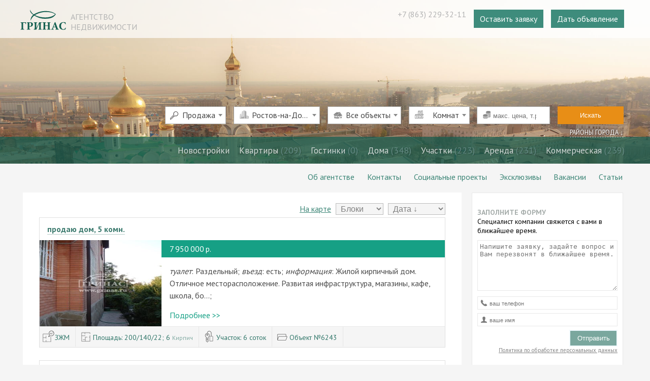

--- FILE ---
content_type: text/html; charset=UTF-8
request_url: https://grinas.ru/?deal_type=%D0%9F%D1%80%D0%BE%D0%B4%D0%B0%D0%B6%D0%B0&city_id=null&object_type=null&room_num=null&pricemax=&object_search=%D0%98%D1%81%D0%BA%D0%B0%D1%82%D1%8C&a=object_search&uch_areamin=&uch_areamax=&total_areaamin=&total_areaamax=&material=null&page=3&page=14
body_size: 18955
content:
<!DOCTYPE html>
<html>

<head>
	<meta charset="utf-8">
	<meta name="viewport" content="width=device-width">
	<meta name="Description" content="«Недвижимость в Ростове-на-Дону» - база недвижимости Ростова в удобной табличной форме. Есть возможность добавить свой объект недвижимости или оставить заявку на подбор варианта. База постоянно обновляется и поддерживается строго в актуальном состоянии. Большой выбор домовладений и квартир Ростова." />
	<meta name="Keywords" content="недвижимость в ростове, недвижимость, продажа недвижимости, квартиры в ростове-на-дону, агентство недвижимости, гринас агенство, аренда квартир, продажа купить квартиру в ростове, продать квартира дом участок дача офис склад, база недвижимости, купить дом в ростове, купить земельный участок, купить землю, купить квартиру, купить комнату, купить жилье" />
	<meta name='yandex-verification' content='6e2ed1869eeb42af' />
	<title>Недвижимость в Ростове-на-Дону, агентство недвижимости "Гринас"</title>
	<link href='https://fonts.googleapis.com/css?family=PT+Sans:400,700&subset=cyrillic' rel='stylesheet' type='text/css'> 

	<link rel="shortcut icon" href="favicon.ico" type="image/x-icon">
	<script type="text/javascript" src="https://yastatic.net/jquery/2.2.4/jquery.min.js"></script>
	<script type="text/javascript" defer src="/js/jquery/jquery.animatecss.min.js"></script>

	<!-- <link href="https://maxcdn.bootstrapcdn.com/font-awesome/4.6.3/css/font-awesome.min.css" rel="stylesheet"> -->

	<!-- <link rel="stylesheet" type="text/css" href="/css/normalize.css" /> -->

<!-- соединил и минифицировал все стили для лучшего google speedtest. максим 08.07.19 -->
	<link rel="stylesheet" type="text/css" href="/css/css/main_mini.css" />

	<!-- <link rel="stylesheet" type="text/css" href="/css/search2.css" />
	<link rel="stylesheet" type="text/css" href="/css/search_region.css" />

	<link rel="stylesheet" type="text/css" href="/css/header.css" />
	<link rel="stylesheet" type="text/css" href="/css/toprow.css" /> -->

	<!-- <link rel="stylesheet" type="text/css" href="/css/obj.css" /> -->
	<!-- <link rel="stylesheet" type="text/css" href="/css/footer.css" /> -->
<!-- 
	<link rel="stylesheet" type="text/css" href="/css/oitem.css" />
	<link rel="stylesheet" type="text/css" href="/css/contactform.css" />
	<link rel="stylesheet" href="/css/agent.css">
	<link rel="stylesheet" type="text/css" href="/css/banks.css" />
	<link rel="stylesheet" type="text/css" href="/css/diploms.css" />
 <link rel="stylesheet" href="/css/animate.css"> 
	<link rel="stylesheet" href="/css/css/mediaqueries.css?454135">  -->



	<!-- <link href='https://fonts.googleapis.com/css?family=PT+Sans+Narrow:700' rel='stylesheet' type='text/css'> -->
	<script defer src="/js/select2/select2.min.js"></script>
	<link rel="stylesheet" href="/js/select2/select2.css">


	<!-- Global site tag (gtag.js) - Google Analytics -->
<script async src="https://www.googletagmanager.com/gtag/js?id=UA-38206593-1"></script>
<script>
  window.dataLayer = window.dataLayer || [];
  function gtag(){dataLayer.push(arguments);}
  gtag('js', new Date());

  gtag('config', 'UA-38206593-1');
</script>


</head>

<body>

	<div id="mainheader" class='pagewidthfull'>

		<div class="logorow ">
			<div class="header-w__logo pagewidth">
				<!-- <a href='/' class='header__alogo'><img class="header__logo" src="/design/logo-grinas.png" alt="" border=0></a> -->

				<a href="/" class="header__logo_link"><object class="header__logo" type="image/svg+xml" data="/design/logo1.svg">
					</object></a>


				<!-- <img src="http://fn1.gators.ru/image/catalog/img1/fn1-logo2.png" title="Fn1" alt="Fn1" class="img-responsive" /> -->


				<h2 class="header__agency">Агентство<br>недвижимости</h2>

				<ul class="navtop">
					<!-- <a href="/addorder.html" class="toprow__a toprow_a_secondary"> -->
					<div class="top_row_tel"> <a href="tel:+78632293211">+7 (863) 229-32-11</a><br>
						<!-- <a href="" class="top_row_tel_a">Обратный звонок</a> -->
					</div>
					<!-- </a> -->
					<a href="/addorder.html" class="toprow__a">
						<nobr>Оставить заявку</nobr>
					</a>
					<a href="/addobject.html" class="toprow__a">
						<nobr>Дать объявление</nobr>
					</a>
				</ul>



			</div>
		</div>

		<div class="form_wrap pagewidth">
			<form action="/" method="get" id="object_search_form" class='search'>
  <input type="hidden" value="object_search" name="a">

  <select name="deal_type" required class="form__input" id="deal_type">
        <option value="Продажа" selected  selected>Продажа</option>
        <option value="Аренда">Аренда</option>
    </select>

  <select name="city_id" class="form__input" id="city_id"><option value='1' >Ростов-на-Дону </option>
<option value='2' >Батайск </option>
<option value='3' >Азов </option>
<option value='5' >Азовский р-н </option>
<option value='7' >Аксай </option>
<option value='8' >Аксайский р-н </option>
<option value='9' >Ростовская область </option>
</select>

  <select class="search_type" name="object_type" id="object_type">
        <option value="null" selected  selected>Все объекты</option>
        <option value="Квартира">Квартира</option>
        <option value="Гостинка">Гостинка</option>
        <option value="Комната">Комната</option>
        <option value="Дом">Дом</option>
        <option value="Нежилой фонд">Нежилой фонд</option>
        <option value="Гараж">Гараж</option>
        <option value="Участок">Участок</option>
    </select>
  <select name="room_num" class="form__input" id="room_num" title="Количество комнат">
                <option value="null" selected >Комнат</option>
                <option value="1">1</option>
                <option value="2">2</option>
                <option value="3">3</option>
                <option value="4">4</option>
                <option value="5">5</option>
                <option value="6">6+</option>
            </select>
  <input class="form_input form__input" name="pricemax" list="price_suggest" id="pricemax" placeholder="макс. цена, т.р. ">
  <datalist id="price_suggest">
                       <option value="500">
                       <option value="1000">
                       <option value="1500">
                       <option value="2000">
                      <option value="2500">
                       <option value="3000">
                      <option value="3500">
                       <option value="4000">
                       <option value="4500">

                     </datalist>


  <button name="object_search" type="submit" id="object_search" value="Искать">
                      <i class="fa fa-search" aria-hidden="true"></i> Искать

                    </button>


  <div class="form__row">

    <div class="more_options cursorpointer"><a>Районы города <span id="region_count">&darr;</span></a></div>


  </div>

  <div class="search_region">

    <div class="region_regions">
      <span class="region__title">Центр</span>
      <div class="region_item"><input type="checkbox" name="region_id[]" id="region51" value="Комсомольская п"><label for="region51">Комсомольская п</label></div>
      <div class="region_item"><input type="checkbox" name="region_id[]" id="region52" value="РИИЖТ"><label for="region52">РИИЖТ</label></div>
      <div class="region_item"><input type="checkbox" name="region_id[]" id="region53" value="Зоопарк"><label for="region53">Зоопарк</label></div>
      <div class="region_item"><input type="checkbox" name="region_id[]" id="region54" value="Рабочий городок"><label for="region54">Рабочий городок</label></div>
      <div class="region_item"><input type="checkbox" name="region_id[]" id="region55" value="Ленина"><label for="region55">Ленина</label></div>
      <div class="region_item"><input type="checkbox" name="region_id[]" id="region56" value="Нариманова"><label for="region56">Нариманова</label></div>
      <div class="region_item"><input type="checkbox" name="region_id[]" id="region57" value="Центр"><label for="region57">Центр</label></div>
      <div class="region_item"><input type="checkbox" name="region_id[]" id="region58" value="Новое поселение"><label for="region58">Новое поселение</label></div>
    </div>

    <div class="region_regions">
      <span class="region__title">Север</span>
      <div class="region_item"><input type="checkbox" name="region_id[]" id="region23" value="Темерник"><label for="region23">Темерник</label></div>
      <div class="region_item"><input type="checkbox" name="region_id[]" id="region24" value="СЖМ"><label for="region24">СЖМ</label></div>
      <div class="region_item"><input type="checkbox" name="region_id[]" id="region25" value="Суворовский"><label for="region25">Суворовский</label></div>
      <div class="region_item"><input type="checkbox" name="region_id[]" id="region26" value="Военвед"><label for="region26">Военвед</label></div>
      <div class="region_item"><input type="checkbox" name="region_id[]" id="region27" value="Каменка"><label for="region27">Каменка</label></div>
      <div class="region_item"><input type="checkbox" name="region_id[]" id="region28" value="Стройгородок"><label for="region28">Стройгородок</label></div>
      <div class="region_item"><input type="checkbox" name="region_id[]" id="region29" value="Болгарстрой"><label for="region29">Болгарстрой</label></div>
    </div>

    <div class="region_regions">
      <span class="region__title">Восток</span>
      <div class="region_item"><input type="checkbox" name="region_id[]" id="region31" value="1 пос. Орджоникидзе"><label for="region31">1 пос. Орджоникидзе</label></div>
      <div class="region_item"><input type="checkbox" name="region_id[]" id="region32" value="2 пос. Орджоникидзе"><label for="region32">2 пос. Орджоникидзе</label></div>
      <div class="region_item"><input type="checkbox" name="region_id[]" id="region33" value="Аэропорт"><label for="region33">Аэропорт</label></div>
      <div class="region_item"><input type="checkbox" name="region_id[]" id="region34" value="Чкаловский"><label for="region34">Чкаловский</label></div>
      <div class="region_item"><input type="checkbox" name="region_id[]" id="region35" value="Ростовское море"><label for="region35">Ростовское море</label></div>
      <div class="region_item"><input type="checkbox" name="region_id[]" id="region36" value="Сельмаш"><label for="region36">Сельмаш</label></div>
      <div class="region_item"><input type="checkbox" name="region_id[]" id="region37" value="Александровка"><label for="region37">Александровка</label></div>
      <div class="region_item"><input type="checkbox" name="region_id[]" id="region38" value="Нахичевань"><label for="region38">Нахичевань</label></div>
      <div class="region_item"><input type="checkbox" name="region_id[]" id="region39" value="Фрунзе"><label for="region39">Фрунзе</label></div>
    </div>


    <div class="region_regions">
      <span class="region__title">Запад</span>
      <div class="region_item"><input type="checkbox" name="region_id[]" id="region3" value="ЗЖМ"><label for="region3">ЗЖМ</label></div>
      <div class="region_item"><input type="checkbox" name="region_id[]" id="region4" value="ЖДР"><label for="region4">ЖДР</label></div>

      <br>
      <span class="region__title">Прочее</span>
      <div class="region_item"><input type="checkbox" name="region_id[]" id="region41" value="Левый берег"><label for="region41">Левый берег</label></div>
    </div>

    <a class="search_region_close cursorpointer">&nbsp; &times; &nbsp;</a>
    <a class="search_region_ok cursorpointer">Выбрать районы</a>


  </div>
  <div class="search_region_dimmer">
  </div>

</form>




<script>
  // показать попап выбора района города
  $('.more_options').on('click', function() {
    $('.search_region').toggle('fast');
    var screenwidth = $(window).outerWidth();
    console.log(screenwidth);
    if(screenwidth > 970) {$('.search_region_dimmer').toggle('fast');} // не показываем затемнение на мобильных
  })

  // спрятать по клику на крест или на фон
  $(".search_region_close, .search_region_dimmer")
    .on('click',
      function() {
        // $(".search_region input").prop("checked", false); / сброс выбранных
        $('.search_region,.search_region_dimmer').hide('fast');
        update_region_count();
      }
    );

  // спрятать по ESCAPE

  $(document).keyup(function(e) {
    if (e.keyCode === 27) $('.search_region,.search_region_dimmer').hide('fast');
  });

  $(".search_region_ok")
    .on('click',
      function() {
        $('.search_region,.search_region_dimmer').hide('fast');
        update_region_count();
      }
    );

  function update_region_count() {
    var region_count = $("[type='checkbox']:checked").length || '&darr;';
    $('#region_count').html(region_count);
  }


  $(document).ready(function() {
update_region_count();
    $("#deal_type").select2({
      minimumResultsForSearch: Infinity
    });
    $(".search_type").select2({
      minimumResultsForSearch: Infinity
    });
    $("#room_num").select2({
      minimumResultsForSearch: Infinity
    });
    $("#city_id").select2({
      minimumResultsForSearch: Infinity
    });
    $("#region_id").select2({
      maximumSelectionLength: 4,
      placeholder: "Выбрать регион",
      closeOnSelect: false
    });


    $("#material").select2({
      minimumResultsForSearch: Infinity
    });
    $("#sort").select2({
      minimumResultsForSearch: Infinity
    });




    // $('#object_type').change();



  }); //$(document).ready(function() {
</script>

		</div>
		<div class="bigicon">
    <ul class="bigicon__ul pagewidth">

      <li class="bigicon__li">
          <a class="bigicon__link" href="/novo">Новостройки
            <span class="bigicon__num"></span>
          </a>
      </li>

        <li class="bigicon__li">
            <a class="bigicon__link" href="/?deal_type=Продажа&city_id=1&object_type=Квартира&room_num=null&pricemax=&object_search=Искать&a=object_search&uch_areamin=&uch_areamax=&total_areaamin=&total_areaamax=&material=null">Квартиры
              <span class="bigicon__num">(209)</span>
            </a>
        </li>


        <li class="bigicon__li">
            <a class="bigicon__link" href="/?deal_type=Продажа&city_id=1&object_type=Гостинка&room_num=null&pricemax=&object_search=Искать&a=object_search&uch_areamin=&uch_areamax=&total_areaamin=&total_areaamax=&material=null">Гостинки
              <span class="bigicon__num">(0)</span>
            </a>
        </li>


        <li class="bigicon__li">
            <a class="bigicon__link" href="/?deal_type=Продажа&city_id=1&object_type=Дом&room_num=null&pricemax=&object_search=Искать&a=object_search&uch_areamin=&uch_areamax=&total_areaamin=&total_areaamax=&material=null">Дома
              <span class="bigicon__num">(348)</span>
            </a>
        </li>


        <li class="bigicon__li">
            <a class="bigicon__link" href="/?deal_type=Продажа&city_id=1&object_type=Участок&room_num=null&pricemax=&object_search=Искать&a=object_search&uch_areamin=&uch_areamax=&total_areaamin=&total_areaamax=&material=null">Участки
              <span class="bigicon__num">(223)</span>
            </a>
        </li>


        <li class="bigicon__li">
            <a class="bigicon__link" href="/?deal_type=Аренда&city_id=1&object_type=null&room_num=null&pricemax=&object_search=Искать&a=object_search&uch_areamin=&uch_areamax=&total_areaamin=&total_areaamax=&material=null">Аренда
              <span class="bigicon__num">(231)</span>
            </a>
        </li>


        <li class="bigicon__li">
            <a class="bigicon__link" href="/?deal_type=Продажа&city_id=1&object_type=Нежилой+фонд&room_num=null&pricemax=&object_search=Искать&a=object_search&uch_areamin=&uch_areamax=&total_areaamin=&total_areaamax=&material=null">Коммерческая
              <span class="bigicon__num">(239)</span>
            </a>
        </li>


    </ul>
</div>

	</div>



	<div class="sub_nav pagewidth">
		<li class="sub_nav_li"><a href="/about">Об агентстве</a></li>
		<li class="sub_nav_li"><a href="/contacts">Контакты</a></li>
		<li class="sub_nav_li"><a href="/social">Социальные проекты</a></li>
		<!-- <li class="sub_nav_li"><a href="#">Ипотека</a></li> -->
		<!-- <li class="sub_nav_li"><a href="#">Статистика</a></li> -->
		<li class="sub_nav_li"><a href="/exclusive">Эксклюзивы</a></li>
				<li class="sub_nav_li"><a href="/vacancy">Вакансии</a></li>
		<li class="sub_nav_li"><a href="/articles">Статьи</a></li>

	</div>

	<div id="maincontent" class='pagewidth'>
		<div id=content>
			<div class="orderby">
<div class="map_link"><a href="/map">На карте</a></div>
  <select name="" id="grid_type" class="sort">
  <option value="table" class="sort sort_item">Таблица</option>
  <option value="blocks" class="sort sort_item">Блоки</option>

     </select>

  <select name="" id="orderby" class="sort">
  <option value="date" class="sort sort_item">Дата &darr;</option>
  <option value="price_desc" class="sort sort_item">Цена &darr;</option>
  <option value="price_asc" class="sort sort_item">Цена &uarr;</option>
     <option value="area_desc" class="sort sort_item">Площадь &darr;</option>
      <option value="area_asc" class="sort sort_item">Площадь &uarr;</option>
    <option value="street" class="sort sort_item">Улица</option>
    <option value="sost" class="sort sort_item">Состояние</option>
     </select>


  </div>


  <!-- <div class="orderby2">

<a href="" class="sort2_item" data-sort='date'>Дата &darr;</a>
<a href="" class="sort2_item" data-sort='price_desc'>Цена &darr;</a>
<a href="" class="sort2_item" data-sort='price_asc'>Цена &uarr;</a>
<a href="" class="sort2_item" data-sort='area_desc'>Площадь &darr;</a>
<a href="" class="sort2_item" data-sort='area_asc'>Площадь &uarr;</a>
<a href="" class="sort2_item" data-sort='street'>Улица</a>
<a href="" class="sort2_item" data-sort='sost'>Состояние</a>
    </div> -->

<script>
//
// cursort = window.location.href.match(/=(\w+?)$/)[1]; // получаем текущую сортировку
// $('[data-sort="'+cursort+'"]').addClass('js_sort2_item'); // изменяем ей класс
//
//     $('.sort2_item').click(function(e) {
//
//   sort = $(this).data('sort');
//
//   //убираем старую сортировку, подставляем новую и делаем переход
//   window.location.href= window.location.href.replace(/&orderby=.+/, '') + '&orderby=' + sort;
//   e.preventDefault();
//
//     })

// $( document ).ready(function () {
  var grid_type = getCookie('grid_type') || 'blocks' ;
  $('#grid_type').val(grid_type);
// })


$('#grid_type').change(function() {
 setCookie('grid_type',$('#grid_type').val());
 // console.log($('#grid_type').val());
 // Перезагрузить текущую страницу, без использования кэша
document.location.reload(true);
});

$('#orderby').change(function() {
  //убираем старую сортировку, подставляем новую и делаем переход
  window.location.href= window.location.href.replace(/&orderby=.+/, '') + '&orderby=' + $('#orderby').val();
//
// url = window.location.href + '&orderby=' + $('#orderby').val();
// window.location.href =url;
})




//////////////
//////////////
//////////////
// возвращает cookie с именем name, если есть, если нет, то undefined
function getCookie(name) {
  var matches = document.cookie.match(new RegExp(
    "(?:^|; )" + name.replace(/([\.$?*|{}\(\)\[\]\\\/\+^])/g, '\\$1') + "=([^;]*)"
  ));
  return matches ? decodeURIComponent(matches[1]) : undefined;
}


    // устанавливает cookie с именем name и значением value
    // options - объект с свойствами cookie (expires, path, domain, secure)
    function setCookie(name, value, options) {
      options = options || {};

      var expires = options.expires;

      if (typeof expires == "number" && expires) {
        var d = new Date();
        d.setTime(d.getTime() + expires * 1000);
        expires = options.expires = d;
      }
      if (expires && expires.toUTCString) {
        options.expires = expires.toUTCString();
      }

      value = encodeURIComponent(value);

      var updatedCookie = name + "=" + value;

      for (var propName in options) {
        updatedCookie += "; " + propName;
        var propValue = options[propName];
        if (propValue !== true) {
          updatedCookie += "=" + propValue;
        }
      }

      document.cookie = updatedCookie;
    }

    // удаляет cookie с именем name
    function deleteCookie(name) {
      setCookie(name, "", {
        expires: -1
      })
    }


</script>
<div class="obj">
    <div class="obj__title"><a href="/object/6243" class="obj__atitle">продаю дом, 5 комн.</a></div>
    <div class="obj__row">

    </div>
    <div class="obj__content">
        <div class="objpic">
            <div class="objpic__wrapimg">
                <a href="/object/6243" class="obj__aimg"><img class="objpic__img" src="/upload/grinas.ru-2c4264c2f799b545261845901e.jpg"></a>
                <div class="objpic__num">10</div>
                <!-- <div class="objpic__num"><div class="objpic__num">10</div></div> -->
            </div>
        </div>
        <div class="objtxt">
            <div class="objtxt__price">7&thinsp;950&thinsp;000&thinsp;р.</div>
            <div class="objtxt__txt"><i>туалет</i>: Раздельный; <nobr><i>въезд</i>: есть;</nobr> <i>информация</i>:  Жилой кирпичный дом. Отличное месторасположение. Развитая инфраструктура, магазины, кафе, школа, бо...; </div>
            <a href="/object/6243" class="objtxt__more">Подробнее >></a>

        </div>


    </div>
    <ul class="objrow">
        <!-- <li class="objrow__item objrow__item_price">7&thinsp;950&thinsp;000&thinsp;р.</li> -->
        <li class="objrow__item objrow__item_1">ЗЖМ</li>
        <li class="objrow__item objrow__item_2">Площадь: 200/140/22; 6 <span class=smalltxt>Кирпич</span></li>
        <li class="objrow__item objrow__item_3">Участок: 6 соток</li>
        <li class="objrow__item objrow__item_4">Объект №6243</li>
    </ul>

</div>
<div class="obj">
    <div class="obj__title"><a href="/object/7107" class="obj__atitle">продаю дом</a></div>
    <div class="obj__row">

    </div>
    <div class="obj__content">
        <div class="objpic">
            <div class="objpic__wrapimg">
                <a href="/object/7107" class="obj__aimg"><img class="objpic__img" src="/upload/grinas.ru-6782369b36c44658f1b03f067a.jpg"></a>
                <div class="objpic__num">11</div>
                <!-- <div class="objpic__num"><div class="objpic__num">11</div></div> -->
            </div>
        </div>
        <div class="objtxt">
            <div class="objtxt__price">8&thinsp;500&thinsp;000&thinsp;р.</div>
            <div class="objtxt__txt"><i>туалет</i>: Два; <nobr><i>въезд</i>: есть;</nobr> <i>информация</i>: Дом кирпич. 3 уровня. Гараж на 4 машины. Двухуровневый подвал. 2 сан узла. Вода городская + скважина...; </div>
            <a href="/object/7107" class="objtxt__more">Подробнее >></a>

        </div>


    </div>
    <ul class="objrow">
        <!-- <li class="objrow__item objrow__item_price">8&thinsp;500&thinsp;000&thinsp;р.</li> -->
        <li class="objrow__item objrow__item_1">Мясниковский</li>
        <li class="objrow__item objrow__item_2">Площадь: 380/152/30; 20 <span class=smalltxt>Кирпич</span></li>
        <li class="objrow__item objrow__item_3">Участок: 20 соток</li>
        <li class="objrow__item objrow__item_4">Объект №7107</li>
    </ul>

</div>
<div class="obj">
    <div class="obj__title"><a href="/object/1560" class="obj__atitle">продаю дом, 4 комн.</a></div>
    <div class="obj__row">

    </div>
    <div class="obj__content">
        <div class="objpic">
            <div class="objpic__wrapimg">
                <a href="/object/1560" class="obj__aimg"><img class="objpic__img" src="/design/nopic.png"></a>
                
                <!-- <div class="objpic__num"></div> -->
            </div>
        </div>
        <div class="objtxt">
            <div class="objtxt__price">15&thinsp;200&thinsp;000&thinsp;р.</div>
            <div class="objtxt__txt"><i>сост. внутри</i>: евро; <i>сост. снаружи</i>: Сост снаружи; пол: Ламинат; <i>планировка</i>: Изолированная; <i>год постройки</i>: 2012; <nobr><i>въезд</i>: есть;</nobr> <i>газ</i>: В доме; <i>электричество</i>: Есть; <i>холодная вода</i>: Город; <i>горячая вода</i>: ТЭЦ; </div>
            <a href="/object/1560" class="objtxt__more">Подробнее >></a>

        </div>


    </div>
    <ul class="objrow">
        <!-- <li class="objrow__item objrow__item_price">15&thinsp;200&thinsp;000&thinsp;р.</li> -->
        <li class="objrow__item objrow__item_1">ЗЖМ</li>
        <li class="objrow__item objrow__item_2">Площадь: 360/ 3 <span class=smalltxt>Кирпич</span></li>
        <li class="objrow__item objrow__item_3">Участок: 3 соток</li>
        <li class="objrow__item objrow__item_4">Объект №1560</li>
    </ul>

</div>
<div class="obj">
    <div class="obj__title"><a href="/object/5975" class="obj__atitle">Участок  с/т Мечта 5.3 соток</a></div>
    <div class="obj__row">

    </div>
    <div class="obj__content">
        <div class="objpic">
            <div class="objpic__wrapimg">
                <a href="/object/5975" class="obj__aimg"><img class="objpic__img" src="/upload/grinas.ru-65d60de9de2b04701be1f692f5.jpg"></a>
                
                <!-- <div class="objpic__num"></div> -->
            </div>
        </div>
        <div class="objtxt">
            <div class="objtxt__price">3&thinsp;100&thinsp;000&thinsp;р.</div>
            <div class="objtxt__txt"><i>газ</i>: По меже; <i>электричество</i>: По меже; <i>холодная вода</i>: По меже; <i>информация</i>: Коммуникации по меже; </div>
            <a href="/object/5975" class="objtxt__more">Подробнее >></a>

        </div>


    </div>
    <ul class="objrow">
        <!-- <li class="objrow__item objrow__item_price">3&thinsp;100&thinsp;000&thinsp;р.</li> -->
        <li class="objrow__item objrow__item_1">ЗЖМ</li>
        <li class="objrow__item objrow__item_2">Участок: 5.3 соток</li>
        <li class="objrow__item objrow__item_3">Участок: 3 соток</li>
        <li class="objrow__item objrow__item_4">Объект №5975</li>
    </ul>

</div>
<div class="obj">
    <div class="obj__title"><a href="/object/5682" class="obj__atitle">Участок  ст Изумруд 6 соток</a></div>
    <div class="obj__row">

    </div>
    <div class="obj__content">
        <div class="objpic">
            <div class="objpic__wrapimg">
                <a href="/object/5682" class="obj__aimg"><img class="objpic__img" src="/design/nopic.png"></a>
                
                <!-- <div class="objpic__num"></div> -->
            </div>
        </div>
        <div class="objtxt">
            <div class="objtxt__price">3&thinsp;750&thinsp;000&thinsp;р.</div>
            <div class="objtxt__txt"><i>информация</i>: вода, свет на участке, газ оплаченный по меже; </div>
            <a href="/object/5682" class="objtxt__more">Подробнее >></a>

        </div>


    </div>
    <ul class="objrow">
        <!-- <li class="objrow__item objrow__item_price">3&thinsp;750&thinsp;000&thinsp;р.</li> -->
        <li class="objrow__item objrow__item_1">ЗЖМ</li>
        <li class="objrow__item objrow__item_2">Участок: 6 соток</li>
        <li class="objrow__item objrow__item_3">Участок: 3 соток</li>
        <li class="objrow__item objrow__item_4">Объект №5682</li>
    </ul>

</div>
<div class="obj">
    <div class="obj__title"><a href="/object/1319" class="obj__atitle">Участок  Кузнечная 7 соток</a></div>
    <div class="obj__row">

    </div>
    <div class="obj__content">
        <div class="objpic">
            <div class="objpic__wrapimg">
                <a href="/object/1319" class="obj__aimg"><img class="objpic__img" src="/design/nopic.png"></a>
                
                <!-- <div class="objpic__num"></div> -->
            </div>
        </div>
        <div class="objtxt">
            <div class="objtxt__price">9&thinsp;500&thinsp;000&thinsp;р.</div>
            <div class="objtxt__txt"><i>газ</i>: В доме; <i>электричество</i>: Есть; <i>холодная вода</i>: Город; <i>информация</i>: Жилой дом S=64м2,в/у, ц/к по меже, 2 гаража, угловой,фасады 36 и 19м; </div>
            <a href="/object/1319" class="objtxt__more">Подробнее >></a>

        </div>


    </div>
    <ul class="objrow">
        <!-- <li class="objrow__item objrow__item_price">9&thinsp;500&thinsp;000&thinsp;р.</li> -->
        <li class="objrow__item objrow__item_1">ЗЖМ</li>
        <li class="objrow__item objrow__item_2">Участок: 7 соток</li>
        <li class="objrow__item objrow__item_3">Участок: 3 соток</li>
        <li class="objrow__item objrow__item_4">Объект №1319</li>
    </ul>

</div>
<div class="obj">
    <div class="obj__title"><a href="/object/2590" class="obj__atitle">Участок  Путеец-2 9.5 соток</a></div>
    <div class="obj__row">

    </div>
    <div class="obj__content">
        <div class="objpic">
            <div class="objpic__wrapimg">
                <a href="/object/2590" class="obj__aimg"><img class="objpic__img" src="/design/nopic.png"></a>
                
                <!-- <div class="objpic__num"></div> -->
            </div>
        </div>
        <div class="objtxt">
            <div class="objtxt__price">1&thinsp;300&thinsp;000&thinsp;р.</div>
            <div class="objtxt__txt"><i>электричество</i>: Есть; <i>холодная вода</i>: Скажина; <i>информация</i>: Газ в проекте (баллон).Р-н билда; </div>
            <a href="/object/2590" class="objtxt__more">Подробнее >></a>

        </div>


    </div>
    <ul class="objrow">
        <!-- <li class="objrow__item objrow__item_price">1&thinsp;300&thinsp;000&thinsp;р.</li> -->
        <li class="objrow__item objrow__item_1">ЗЖМ</li>
        <li class="objrow__item objrow__item_2">Участок: 9.5 соток</li>
        <li class="objrow__item objrow__item_3">Участок: 3 соток</li>
        <li class="objrow__item objrow__item_4">Объект №2590</li>
    </ul>

</div>
<div class="obj">
    <div class="obj__title"><a href="/object/7106" class="obj__atitle">Участок  Западная 10 соток</a></div>
    <div class="obj__row">

    </div>
    <div class="obj__content">
        <div class="objpic">
            <div class="objpic__wrapimg">
                <a href="/object/7106" class="obj__aimg"><img class="objpic__img" src="/design/nopic.png"></a>
                
                <!-- <div class="objpic__num"></div> -->
            </div>
        </div>
        <div class="objtxt">
            <div class="objtxt__price">1&thinsp;500&thinsp;000&thinsp;р.</div>
            <div class="objtxt__txt"><i>информация</i>: Все коммун по меже , отдельн въезд, не углов. 10 сот земли по документам + 5 сот само захват; </div>
            <a href="/object/7106" class="objtxt__more">Подробнее >></a>

        </div>


    </div>
    <ul class="objrow">
        <!-- <li class="objrow__item objrow__item_price">1&thinsp;500&thinsp;000&thinsp;р.</li> -->
        <li class="objrow__item objrow__item_1">Мясниковский</li>
        <li class="objrow__item objrow__item_2">Участок: 10 соток</li>
        <li class="objrow__item objrow__item_3">Участок: 3 соток</li>
        <li class="objrow__item objrow__item_4">Объект №7106</li>
    </ul>

</div>
<div class="obj">
    <div class="obj__title"><a href="/object/7105" class="obj__atitle">продаю дом</a></div>
    <div class="obj__row">

    </div>
    <div class="obj__content">
        <div class="objpic">
            <div class="objpic__wrapimg">
                <a href="/object/7105" class="obj__aimg"><img class="objpic__img" src="/design/nopic.png"></a>
                
                <!-- <div class="objpic__num"></div> -->
            </div>
        </div>
        <div class="objtxt">
            <div class="objtxt__price">2&thinsp;000&thinsp;000&thinsp;р.</div>
            <div class="objtxt__txt"><nobr><i>въезд</i>: есть;</nobr> <i>информация</i>: На участке 2 домика, все удобства ,общий двор.; </div>
            <a href="/object/7105" class="objtxt__more">Подробнее >></a>

        </div>


    </div>
    <ul class="objrow">
        <!-- <li class="objrow__item objrow__item_price">2&thinsp;000&thinsp;000&thinsp;р.</li> -->
        <li class="objrow__item objrow__item_1">Нахичевань</li>
        <li class="objrow__item objrow__item_2">Площадь:  3 <span class=smalltxt></span></li>
        <li class="objrow__item objrow__item_3">Участок: 3 соток</li>
        <li class="objrow__item objrow__item_4">Объект №7105</li>
    </ul>

</div>
<div class="obj">
    <div class="obj__title"><a href="/object/2818" class="obj__atitle">продаю дом, 4 комн.</a></div>
    <div class="obj__row">

    </div>
    <div class="obj__content">
        <div class="objpic">
            <div class="objpic__wrapimg">
                <a href="/object/2818" class="obj__aimg"><img class="objpic__img" src="/design/nopic.png"></a>
                
                <!-- <div class="objpic__num"></div> -->
            </div>
        </div>
        <div class="objtxt">
            <div class="objtxt__price">12&thinsp;000&thinsp;000&thinsp;р.</div>
            <div class="objtxt__txt"><i>сост. внутри</i>: тр ремонта; <i>год постройки</i>: 2015; </div>
            <a href="/object/2818" class="objtxt__more">Подробнее >></a>

        </div>


    </div>
    <ul class="objrow">
        <!-- <li class="objrow__item objrow__item_price">12&thinsp;000&thinsp;000&thinsp;р.</li> -->
        <li class="objrow__item objrow__item_1">ЗЖМ</li>
        <li class="objrow__item objrow__item_2">Площадь: 287/ 5 <span class=smalltxt></span></li>
        <li class="objrow__item objrow__item_3">Участок: 5 соток</li>
        <li class="objrow__item objrow__item_4">Объект №2818</li>
    </ul>

</div>
<div class="obj">
    <div class="obj__title"><a href="/object/2660" class="obj__atitle">продаю дом, 4 комн.</a></div>
    <div class="obj__row">

    </div>
    <div class="obj__content">
        <div class="objpic">
            <div class="objpic__wrapimg">
                <a href="/object/2660" class="obj__aimg"><img class="objpic__img" src="/design/nopic.png"></a>
                
                <!-- <div class="objpic__num"></div> -->
            </div>
        </div>
        <div class="objtxt">
            <div class="objtxt__price">5&thinsp;800&thinsp;000&thinsp;р.</div>
            <div class="objtxt__txt"><i>сост. внутри</i>: хор; <i>планировка</i>: Смежная; <i>газ</i>: В доме; <i>электричество</i>: Есть; <i>холодная вода</i>: Город; <i>информация</i>: мансарда,балкон,терраса.После ремонта,все коммун,слив яма; </div>
            <a href="/object/2660" class="objtxt__more">Подробнее >></a>

        </div>


    </div>
    <ul class="objrow">
        <!-- <li class="objrow__item objrow__item_price">5&thinsp;800&thinsp;000&thinsp;р.</li> -->
        <li class="objrow__item objrow__item_1">ЗЖМ</li>
        <li class="objrow__item objrow__item_2">Площадь: 74/ 4 <span class=smalltxt>Кирпич</span></li>
        <li class="objrow__item objrow__item_3">Участок: 4 соток</li>
        <li class="objrow__item objrow__item_4">Объект №2660</li>
    </ul>

</div>
<div class="obj">
    <div class="obj__title"><a href="/object/2657" class="obj__atitle">продаю дом, 5 комн.</a></div>
    <div class="obj__row">

    </div>
    <div class="obj__content">
        <div class="objpic">
            <div class="objpic__wrapimg">
                <a href="/object/2657" class="obj__aimg"><img class="objpic__img" src="/design/nopic.png"></a>
                
                <!-- <div class="objpic__num"></div> -->
            </div>
        </div>
        <div class="objtxt">
            <div class="objtxt__price">25&thinsp;000&thinsp;000&thinsp;р.</div>
            <div class="objtxt__txt"><i>сост. внутри</i>: евро; пол: Паркет; <i>туалет</i>: Три; <i>планировка</i>: Изолированная; <i>год постройки</i>: 2010; <nobr><i>въезд</i>: есть;</nobr> <i>газ</i>: В доме; <i>электричество</i>: Есть; <i>холодная вода</i>: Город; <i>горячая вода</i>: Котел; <i>информация</i>: дизайн проект,тепл полы, дорогой качественный ремонт, подвал, + мансарда; </div>
            <a href="/object/2657" class="objtxt__more">Подробнее >></a>

        </div>


    </div>
    <ul class="objrow">
        <!-- <li class="objrow__item objrow__item_price">25&thinsp;000&thinsp;000&thinsp;р.</li> -->
        <li class="objrow__item objrow__item_1">ЗЖМ</li>
        <li class="objrow__item objrow__item_2">Площадь: 250/65/40; 8.5 <span class=smalltxt>Кирпич</span></li>
        <li class="objrow__item objrow__item_3">Участок: 8.5 соток</li>
        <li class="objrow__item objrow__item_4">Объект №2657</li>
    </ul>

</div>
<div class="obj">
    <div class="obj__title"><a href="/object/2999" class="obj__atitle">Участок  Всесоюзная 17 соток</a></div>
    <div class="obj__row">

    </div>
    <div class="obj__content">
        <div class="objpic">
            <div class="objpic__wrapimg">
                <a href="/object/2999" class="obj__aimg"><img class="objpic__img" src="/design/nopic.png"></a>
                
                <!-- <div class="objpic__num"></div> -->
            </div>
        </div>
        <div class="objtxt">
            <div class="objtxt__price">17&thinsp;000&thinsp;000&thinsp;р.</div>
            <div class="objtxt__txt"><i>газ</i>: По меже; <i>электричество</i>: Есть; <i>холодная вода</i>: Есть; <i>информация</i>: На уч-ке дом 50кв м,летн кухня,сарай, фасад 18м. Парковка; </div>
            <a href="/object/2999" class="objtxt__more">Подробнее >></a>

        </div>


    </div>
    <ul class="objrow">
        <!-- <li class="objrow__item objrow__item_price">17&thinsp;000&thinsp;000&thinsp;р.</li> -->
        <li class="objrow__item objrow__item_1">ЗЖМ</li>
        <li class="objrow__item objrow__item_2">Участок: 17 соток</li>
        <li class="objrow__item objrow__item_3">Участок: 8.5 соток</li>
        <li class="objrow__item objrow__item_4">Объект №2999</li>
    </ul>

</div>
<div class="obj">
    <div class="obj__title"><a href="/object/5593" class="obj__atitle">Участок  п. Прилесный 5.5 соток</a></div>
    <div class="obj__row">

    </div>
    <div class="obj__content">
        <div class="objpic">
            <div class="objpic__wrapimg">
                <a href="/object/5593" class="obj__aimg"><img class="objpic__img" src="/design/nopic.png"></a>
                
                <!-- <div class="objpic__num"></div> -->
            </div>
        </div>
        <div class="objtxt">
            <div class="objtxt__price">400&thinsp;000&thinsp;р.</div>
            <div class="objtxt__txt"><i>информация</i>: свет на участке; </div>
            <a href="/object/5593" class="objtxt__more">Подробнее >></a>

        </div>


    </div>
    <ul class="objrow">
        <!-- <li class="objrow__item objrow__item_price">400&thinsp;000&thinsp;р.</li> -->
        <li class="objrow__item objrow__item_1">ЗЖМ</li>
        <li class="objrow__item objrow__item_2">Участок: 5.5 соток</li>
        <li class="objrow__item objrow__item_3">Участок: 8.5 соток</li>
        <li class="objrow__item objrow__item_4">Объект №5593</li>
    </ul>

</div>
<div class="obj">
    <div class="obj__title"><a href="/object/7104" class="obj__atitle">Участок  снт Икарус 7.5 соток</a></div>
    <div class="obj__row">

    </div>
    <div class="obj__content">
        <div class="objpic">
            <div class="objpic__wrapimg">
                <a href="/object/7104" class="obj__aimg"><img class="objpic__img" src="/design/nopic.png"></a>
                
                <!-- <div class="objpic__num"></div> -->
            </div>
        </div>
        <div class="objtxt">
            <div class="objtxt__price">1&thinsp;250&thinsp;000&thinsp;р.</div>
            <div class="objtxt__txt"><i>информация</i>: Продается садовый участок 7сот, на участке садовый домик, вода,свет,газ, отопление котел. С/узел во ...; </div>
            <a href="/object/7104" class="objtxt__more">Подробнее >></a>

        </div>


    </div>
    <ul class="objrow">
        <!-- <li class="objrow__item objrow__item_price">1&thinsp;250&thinsp;000&thinsp;р.</li> -->
        <li class="objrow__item objrow__item_1">Азовский</li>
        <li class="objrow__item objrow__item_2">Участок: 7.5 соток</li>
        <li class="objrow__item objrow__item_3">Участок: 8.5 соток</li>
        <li class="objrow__item objrow__item_4">Объект №7104</li>
    </ul>

</div>
<div class="obj">
    <div class="obj__title"><a href="/object/7103" class="obj__atitle">продаю 5-комнатную н/фонд</a></div>
    <div class="obj__row">

    </div>
    <div class="obj__content">
        <div class="objpic">
            <div class="objpic__wrapimg">
                <a href="/object/7103" class="obj__aimg"><img class="objpic__img" src="/design/nopic.png"></a>
                
                <!-- <div class="objpic__num"></div> -->
            </div>
        </div>
        <div class="objtxt">
            <div class="objtxt__price">8&thinsp;000&thinsp;000&thinsp;р.</div>
            <div class="objtxt__txt"><i>туалет</i>: Раздельный; <i>информация</i>: Продается офисное помещение СЖМ, состояние хорошее, есть парковка на 2 машины; </div>
            <a href="/object/7103" class="objtxt__more">Подробнее >></a>

        </div>


    </div>
    <ul class="objrow">
        <!-- <li class="objrow__item objrow__item_price">8&thinsp;000&thinsp;000&thinsp;р.</li> -->
        <li class="objrow__item objrow__item_1"><b>СЖМ</b> <i>Королева</i></li>
        <li class="objrow__item objrow__item_2"> Этаж: 2/2 <span class=smalltxt>Кирпич</span></li>
        <li class="objrow__item objrow__item_3">Площадь: 80/ </li>
        <li class="objrow__item objrow__item_4">Объект №7103</li>
    </ul>

</div>
<div class="obj">
    <div class="obj__title"><a href="/object/2854" class="obj__atitle">Участок  Экспресс-1 10.5 соток</a></div>
    <div class="obj__row">

    </div>
    <div class="obj__content">
        <div class="objpic">
            <div class="objpic__wrapimg">
                <a href="/object/2854" class="obj__aimg"><img class="objpic__img" src="/design/nopic.png"></a>
                
                <!-- <div class="objpic__num"></div> -->
            </div>
        </div>
        <div class="objtxt">
            <div class="objtxt__price">2&thinsp;300&thinsp;000&thinsp;р.</div>
            <div class="objtxt__txt"><i>информация</i>: без строений,коммун по меже,; </div>
            <a href="/object/2854" class="objtxt__more">Подробнее >></a>

        </div>


    </div>
    <ul class="objrow">
        <!-- <li class="objrow__item objrow__item_price">2&thinsp;300&thinsp;000&thinsp;р.</li> -->
        <li class="objrow__item objrow__item_1">ЗЖМ</li>
        <li class="objrow__item objrow__item_2">Участок: 10.5 соток</li>
        <li class="objrow__item objrow__item_3">Площадь: 80/ </li>
        <li class="objrow__item objrow__item_4">Объект №2854</li>
    </ul>

</div>
<div class="obj">
    <div class="obj__title"><a href="/object/3023" class="obj__atitle">Участок  Малиновского 17 соток</a></div>
    <div class="obj__row">

    </div>
    <div class="obj__content">
        <div class="objpic">
            <div class="objpic__wrapimg">
                <a href="/object/3023" class="obj__aimg"><img class="objpic__img" src="/design/nopic.png"></a>
                
                <!-- <div class="objpic__num"></div> -->
            </div>
        </div>
        <div class="objtxt">
            <div class="objtxt__price">17&thinsp;000&thinsp;000&thinsp;р.</div>
            <div class="objtxt__txt"><i>газ</i>: В доме; <i>электричество</i>: Есть; <i>информация</i>: На уч-ке дом 47 кв м,летн кухня.Фасад 18,5м,парковка,ц/к; </div>
            <a href="/object/3023" class="objtxt__more">Подробнее >></a>

        </div>


    </div>
    <ul class="objrow">
        <!-- <li class="objrow__item objrow__item_price">17&thinsp;000&thinsp;000&thinsp;р.</li> -->
        <li class="objrow__item objrow__item_1">ЗЖМ</li>
        <li class="objrow__item objrow__item_2">Участок: 17 соток</li>
        <li class="objrow__item objrow__item_3">Площадь: 80/ </li>
        <li class="objrow__item objrow__item_4">Объект №3023</li>
    </ul>

</div>
<div class="obj">
    <div class="obj__title"><a href="/object/7099" class="obj__atitle">продаю дом</a></div>
    <div class="obj__row">

    </div>
    <div class="obj__content">
        <div class="objpic">
            <div class="objpic__wrapimg">
                <a href="/object/7099" class="obj__aimg"><img class="objpic__img" src="/upload/grinas.ru-468d40474f990c040a5a1fd976.jpg"></a>
                <div class="objpic__num">6</div>
                <!-- <div class="objpic__num"><div class="objpic__num">6</div></div> -->
            </div>
        </div>
        <div class="objtxt">
            <div class="objtxt__price">5&thinsp;000&thinsp;000&thinsp;р.</div>
            <div class="objtxt__txt"><i>туалет</i>: Раздельный; <i>информация</i>: 1 этаж прихожая, спальня, большая кухня-гостиная, санузел. 2 этаж 3 спальни, санузел. 5 соток. ; </div>
            <a href="/object/7099" class="objtxt__more">Подробнее >></a>

        </div>


    </div>
    <ul class="objrow">
        <!-- <li class="objrow__item objrow__item_price">5&thinsp;000&thinsp;000&thinsp;р.</li> -->
        <li class="objrow__item objrow__item_1">Аксайский</li>
        <li class="objrow__item objrow__item_2">Площадь: 140/96/30; 5 <span class=smalltxt>Кирпич</span></li>
        <li class="objrow__item objrow__item_3">Участок: 5 соток</li>
        <li class="objrow__item objrow__item_4">Объект №7099</li>
    </ul>

</div>
<div class="obj">
    <div class="obj__title"><a href="/object/7097" class="obj__atitle">продаю дом, 4 комн.</a></div>
    <div class="obj__row">

    </div>
    <div class="obj__content">
        <div class="objpic">
            <div class="objpic__wrapimg">
                <a href="/object/7097" class="obj__aimg"><img class="objpic__img" src="/upload/grinas.ru-db901fd20dc112943318c24faf.jpg"></a>
                <div class="objpic__num">5</div>
                <!-- <div class="objpic__num"><div class="objpic__num">5</div></div> -->
            </div>
        </div>
        <div class="objtxt">
            <div class="objtxt__price"></div>
            <div class="objtxt__txt"><i>туалет</i>: Два; <i>год постройки</i>: 2018; <i>информация</i>: Продажа отличной двухэтажной квартиры под чистовую отделку, в экологической чистой зоне, г. Аксай. В...; </div>
            <a href="/object/7097" class="objtxt__more">Подробнее >></a>

        </div>


    </div>
    <ul class="objrow">
        <!-- <li class="objrow__item objrow__item_price"></li> -->
        <li class="objrow__item objrow__item_1">Аксай</li>
        <li class="objrow__item objrow__item_2">Площадь: 105/52/30; 1.5 <span class=smalltxt>Кирпич</span></li>
        <li class="objrow__item objrow__item_3">Участок: 1.5 соток</li>
        <li class="objrow__item objrow__item_4">Объект №7097</li>
    </ul>

</div>
<div class="obj">
    <div class="obj__title"><a href="/object/3181" class="obj__atitle">продаю  н/фонд</a></div>
    <div class="obj__row">

    </div>
    <div class="obj__content">
        <div class="objpic">
            <div class="objpic__wrapimg">
                <a href="/object/3181" class="obj__aimg"><img class="objpic__img" src="/design/nopic.png"></a>
                
                <!-- <div class="objpic__num"></div> -->
            </div>
        </div>
        <div class="objtxt">
            <div class="objtxt__price">5&thinsp;000&thinsp;000&thinsp;р.</div>
            <div class="objtxt__txt"><i>туалет</i>: Совмещенный; <nobr><i>въезд</i>: есть;</nobr> <i>информация</i>: 1/17к,60кв м, 1 кабинет (10 кв м),отдельн вход,сост хор,ролл-ставни,балкон застекл,сплит, здание 201...; </div>
            <a href="/object/3181" class="objtxt__more">Подробнее >></a>

        </div>


    </div>
    <ul class="objrow">
        <!-- <li class="objrow__item objrow__item_price">5&thinsp;000&thinsp;000&thinsp;р.</li> -->
        <li class="objrow__item objrow__item_1"><b>ЗЖМ</b> <i>Стабильная</i></li>
        <li class="objrow__item objrow__item_2"> Этаж: 1/17 <span class=smalltxt>Панель</span></li>
        <li class="objrow__item objrow__item_3">Площадь: 60/ </li>
        <li class="objrow__item objrow__item_4">Объект №3181</li>
    </ul>

</div>
<div class="obj">
    <div class="obj__title"><a href="/object/7093" class="obj__atitle">продаю дом, 5 комн.</a></div>
    <div class="obj__row">

    </div>
    <div class="obj__content">
        <div class="objpic">
            <div class="objpic__wrapimg">
                <a href="/object/7093" class="obj__aimg"><img class="objpic__img" src="/design/nopic.png"></a>
                
                <!-- <div class="objpic__num"></div> -->
            </div>
        </div>
        <div class="objtxt">
            <div class="objtxt__price">15&thinsp;000&thinsp;000&thinsp;р.</div>
            <div class="objtxt__txt"><i>туалет</i>: Два; <i>информация</i>: Дом с ремонтом 1этаж под нежилое (слон красоты),2 этаж жилое помещение, под штукатурка,2 входа, роль...; </div>
            <a href="/object/7093" class="objtxt__more">Подробнее >></a>

        </div>


    </div>
    <ul class="objrow">
        <!-- <li class="objrow__item objrow__item_price">15&thinsp;000&thinsp;000&thinsp;р.</li> -->
        <li class="objrow__item objrow__item_1">Аксай</li>
        <li class="objrow__item objrow__item_2">Площадь: 300/160/24; 3.5 <span class=smalltxt>Кирпич</span></li>
        <li class="objrow__item objrow__item_3">Участок: 3.5 соток</li>
        <li class="objrow__item objrow__item_4">Объект №7093</li>
    </ul>

</div>
<div class="obj">
    <div class="obj__title"><a href="/object/3234" class="obj__atitle">Участок  Луч с/т 6 соток</a></div>
    <div class="obj__row">

    </div>
    <div class="obj__content">
        <div class="objpic">
            <div class="objpic__wrapimg">
                <a href="/object/3234" class="obj__aimg"><img class="objpic__img" src="/design/nopic.png"></a>
                
                <!-- <div class="objpic__num"></div> -->
            </div>
        </div>
        <div class="objtxt">
            <div class="objtxt__price">2&thinsp;450&thinsp;000&thinsp;р.</div>
            <div class="objtxt__txt"><i>сост. внутри</i>: Сост внутри; <i>сост. снаружи</i>: Сост снаружи; <i>информация</i>: фасад 20*30 м, летн домик 42 кв. м.; </div>
            <a href="/object/3234" class="objtxt__more">Подробнее >></a>

        </div>


    </div>
    <ul class="objrow">
        <!-- <li class="objrow__item objrow__item_price">2&thinsp;450&thinsp;000&thinsp;р.</li> -->
        <li class="objrow__item objrow__item_1">ЗЖМ</li>
        <li class="objrow__item objrow__item_2">Участок: 6 соток</li>
        <li class="objrow__item objrow__item_3">Участок: 3.5 соток</li>
        <li class="objrow__item objrow__item_4">Объект №3234</li>
    </ul>

</div>
<div class="obj">
    <div class="obj__title"><a href="/object/5669" class="obj__atitle">продаю дом, 4 комн.</a></div>
    <div class="obj__row">

    </div>
    <div class="obj__content">
        <div class="objpic">
            <div class="objpic__wrapimg">
                <a href="/object/5669" class="obj__aimg"><img class="objpic__img" src="/upload/grinas.ru-e4fe22f2bdfa8711839c8f694f.jpg"></a>
                <div class="objpic__num">14</div>
                <!-- <div class="objpic__num"><div class="objpic__num">14</div></div> -->
            </div>
        </div>
        <div class="objtxt">
            <div class="objtxt__price">25&thinsp;000&thinsp;000&thinsp;р.</div>
            <div class="objtxt__txt"><i>сост. внутри</i>: отл; <i>туалет</i>: Раздельный; <i>год постройки</i>: 2008; <i>информация</i>: Дом расположен в Железнодорожном районе, г.Ростова-на-Дону, общей площадью 320 кв.м., жилая площадь ...; </div>
            <a href="/object/5669" class="objtxt__more">Подробнее >></a>

        </div>


    </div>
    <ul class="objrow">
        <!-- <li class="objrow__item objrow__item_price">25&thinsp;000&thinsp;000&thinsp;р.</li> -->
        <li class="objrow__item objrow__item_1">ЖДР</li>
        <li class="objrow__item objrow__item_2">Площадь: 320/160/24; 8.5 <span class=smalltxt>Кирпич</span></li>
        <li class="objrow__item objrow__item_3">Участок: 8.5 соток</li>
        <li class="objrow__item objrow__item_4">Объект №5669</li>
    </ul>

</div>
<div class="obj">
    <div class="obj__title"><a href="/object/781" class="obj__atitle">продаю дом, 4 комн.</a></div>
    <div class="obj__row">

    </div>
    <div class="obj__content">
        <div class="objpic">
            <div class="objpic__wrapimg">
                <a href="/object/781" class="obj__aimg"><img class="objpic__img" src="/design/nopic.png"></a>
                
                <!-- <div class="objpic__num"></div> -->
            </div>
        </div>
        <div class="objtxt">
            <div class="objtxt__price">4&thinsp;400&thinsp;000&thinsp;р.</div>
            <div class="objtxt__txt"><i>сост. внутри</i>: хор; <i>планировка</i>: Смежная; <i>год постройки</i>: 1958; <i>газ</i>: В доме; <i>электричество</i>: Есть; <i>холодная вода</i>: Город; <i>горячая вода</i>: Колонка; <i>информация</i>:  дом 31м2 1975г.п. кирп, в/у, сливная яма, ц/к по улице; </div>
            <a href="/object/781" class="objtxt__more">Подробнее >></a>

        </div>


    </div>
    <ul class="objrow">
        <!-- <li class="objrow__item objrow__item_price">4&thinsp;400&thinsp;000&thinsp;р.</li> -->
        <li class="objrow__item objrow__item_1">ЗЖМ</li>
        <li class="objrow__item objrow__item_2">Площадь: 61/40/12; 4.5 <span class=smalltxt>Сам</span></li>
        <li class="objrow__item objrow__item_3">Участок: 4.5 соток</li>
        <li class="objrow__item objrow__item_4">Объект №781</li>
    </ul>

</div>
<div class="obj">
    <div class="obj__title"><a href="/object/1121" class="obj__atitle">продаю дом, 4 комн.</a></div>
    <div class="obj__row">

    </div>
    <div class="obj__content">
        <div class="objpic">
            <div class="objpic__wrapimg">
                <a href="/object/1121" class="obj__aimg"><img class="objpic__img" src="/design/nopic.png"></a>
                
                <!-- <div class="objpic__num"></div> -->
            </div>
        </div>
        <div class="objtxt">
            <div class="objtxt__price">13&thinsp;000&thinsp;000&thinsp;р.</div>
            <div class="objtxt__txt"><i>сост. внутри</i>: евро; <i>туалет</i>: Два; <i>планировка</i>: Изолированная; <i>год постройки</i>: 2006; <nobr><i>въезд</i>: есть;</nobr> <i>газ</i>: В доме; <i>электричество</i>: Есть; <i>холодная вода</i>: Город; <i>горячая вода</i>: Котел; </div>
            <a href="/object/1121" class="objtxt__more">Подробнее >></a>

        </div>


    </div>
    <ul class="objrow">
        <!-- <li class="objrow__item objrow__item_price">13&thinsp;000&thinsp;000&thinsp;р.</li> -->
        <li class="objrow__item objrow__item_1">ЗЖМ</li>
        <li class="objrow__item objrow__item_2">Площадь: 170/16; 8 <span class=smalltxt>Кирпич</span></li>
        <li class="objrow__item objrow__item_3">Участок: 8 соток</li>
        <li class="objrow__item objrow__item_4">Объект №1121</li>
    </ul>

</div>
<div class="obj">
    <div class="obj__title"><a href="/object/1832" class="obj__atitle">Участок  Всесоюзная 17 соток</a></div>
    <div class="obj__row">

    </div>
    <div class="obj__content">
        <div class="objpic">
            <div class="objpic__wrapimg">
                <a href="/object/1832" class="obj__aimg"><img class="objpic__img" src="/design/nopic.png"></a>
                
                <!-- <div class="objpic__num"></div> -->
            </div>
        </div>
        <div class="objtxt">
            <div class="objtxt__price">17&thinsp;000&thinsp;000&thinsp;р.</div>
            <div class="objtxt__txt"><i>газ</i>: Есть; <i>электричество</i>: Есть; <i>холодная вода</i>: Скажина; <i>информация</i>: фасад 17м, выход на 2 улицы, не угловой, туалет во дворе, сарай 12*4, летняя кухня, газ,свет; </div>
            <a href="/object/1832" class="objtxt__more">Подробнее >></a>

        </div>


    </div>
    <ul class="objrow">
        <!-- <li class="objrow__item objrow__item_price">17&thinsp;000&thinsp;000&thinsp;р.</li> -->
        <li class="objrow__item objrow__item_1">ЗЖМ</li>
        <li class="objrow__item objrow__item_2">Участок: 17 соток</li>
        <li class="objrow__item objrow__item_3">Участок: 8 соток</li>
        <li class="objrow__item objrow__item_4">Объект №1832</li>
    </ul>

</div>
<div class="obj">
    <div class="obj__title"><a href="/object/7082" class="obj__atitle">Участок  Калининградская 4.4 соток</a></div>
    <div class="obj__row">

    </div>
    <div class="obj__content">
        <div class="objpic">
            <div class="objpic__wrapimg">
                <a href="/object/7082" class="obj__aimg"><img class="objpic__img" src="/design/nopic.png"></a>
                
                <!-- <div class="objpic__num"></div> -->
            </div>
        </div>
        <div class="objtxt">
            <div class="objtxt__price">4&thinsp;000&thinsp;000&thinsp;р.</div>
            <div class="objtxt__txt"><i>информация</i>: Продается участок  все коммуникации, на участке жилой дом 50 м, ; </div>
            <a href="/object/7082" class="objtxt__more">Подробнее >></a>

        </div>


    </div>
    <ul class="objrow">
        <!-- <li class="objrow__item objrow__item_price">4&thinsp;000&thinsp;000&thinsp;р.</li> -->
        <li class="objrow__item objrow__item_1">ЗЖМ</li>
        <li class="objrow__item objrow__item_2">Участок: 4.4 соток</li>
        <li class="objrow__item objrow__item_3">Участок: 8 соток</li>
        <li class="objrow__item objrow__item_4">Объект №7082</li>
    </ul>

</div>
<div class="obj">
    <div class="obj__title"><a href="/object/7081" class="obj__atitle">продаю дом, 6 комн.</a></div>
    <div class="obj__row">

    </div>
    <div class="obj__content">
        <div class="objpic">
            <div class="objpic__wrapimg">
                <a href="/object/7081" class="obj__aimg"><img class="objpic__img" src="/design/nopic.png"></a>
                
                <!-- <div class="objpic__num"></div> -->
            </div>
        </div>
        <div class="objtxt">
            <div class="objtxt__price">12&thinsp;000&thinsp;000&thinsp;р.</div>
            <div class="objtxt__txt"><i>туалет</i>: Раздельный; <i>информация</i>: Продается дом  в отличном состоянии все удобства; </div>
            <a href="/object/7081" class="objtxt__more">Подробнее >></a>

        </div>


    </div>
    <ul class="objrow">
        <!-- <li class="objrow__item objrow__item_price">12&thinsp;000&thinsp;000&thinsp;р.</li> -->
        <li class="objrow__item objrow__item_1">ЗЖМ</li>
        <li class="objrow__item objrow__item_2">Площадь: 270/170/42; 4.7 <span class=smalltxt>Кирпич</span></li>
        <li class="objrow__item objrow__item_3">Участок: 4.7 соток</li>
        <li class="objrow__item objrow__item_4">Объект №7081</li>
    </ul>

</div>
<div class="obj">
    <div class="obj__title"><a href="/object/7079" class="obj__atitle">продаю дом</a></div>
    <div class="obj__row">

    </div>
    <div class="obj__content">
        <div class="objpic">
            <div class="objpic__wrapimg">
                <a href="/object/7079" class="obj__aimg"><img class="objpic__img" src="/upload/grinas.ru-ce8ccfecb59c793714a87de804.jpg"></a>
                <div class="objpic__num">5</div>
                <!-- <div class="objpic__num"><div class="objpic__num">5</div></div> -->
            </div>
        </div>
        <div class="objtxt">
            <div class="objtxt__price">4&thinsp;000&thinsp;000&thinsp;р.</div>
            <div class="objtxt__txt"><i>туалет</i>: Совмещенный; <i>электричество</i>: Есть; <i>холодная вода</i>: Есть; <i>горячая вода</i>: Котел; <i>информация</i>: Продаю дом в садовом товариществе Факел СКВО, 4 км. до Ростова по Таганрогской трассе. Дом 1 этажный...; </div>
            <a href="/object/7079" class="objtxt__more">Подробнее >></a>

        </div>


    </div>
    <ul class="objrow">
        <!-- <li class="objrow__item objrow__item_price">4&thinsp;000&thinsp;000&thinsp;р.</li> -->
        <li class="objrow__item objrow__item_1">Стройгородок</li>
        <li class="objrow__item objrow__item_2">Площадь: 84/  <span class=smalltxt>Кирпич</span></li>
        <li class="objrow__item objrow__item_3">Участок:  соток</li>
        <li class="objrow__item objrow__item_4">Объект №7079</li>
    </ul>

</div>
<div class="obj">
    <div class="obj__title"><a href="/object/7077" class="obj__atitle">продаю дом, 4 комн.</a></div>
    <div class="obj__row">

    </div>
    <div class="obj__content">
        <div class="objpic">
            <div class="objpic__wrapimg">
                <a href="/object/7077" class="obj__aimg"><img class="objpic__img" src="/design/nopic.png"></a>
                
                <!-- <div class="objpic__num"></div> -->
            </div>
        </div>
        <div class="objtxt">
            <div class="objtxt__price">8&thinsp;500&thinsp;000&thinsp;р.</div>
            <div class="objtxt__txt"><i>туалет</i>: Совмещенный; <nobr><i>въезд</i>: есть;</nobr> <i>информация</i>: Кирпичный дом, оштукатурен, все коммуникации, фасад 15м,  свежий ремонт, во дворе плитка, навес, лет...; </div>
            <a href="/object/7077" class="objtxt__more">Подробнее >></a>

        </div>


    </div>
    <ul class="objrow">
        <!-- <li class="objrow__item objrow__item_price">8&thinsp;500&thinsp;000&thinsp;р.</li> -->
        <li class="objrow__item objrow__item_1">ЗЖМ</li>
        <li class="objrow__item objrow__item_2">Площадь: 125/ 3 <span class=smalltxt>Кирпич</span></li>
        <li class="objrow__item objrow__item_3">Участок: 3 соток</li>
        <li class="objrow__item objrow__item_4">Объект №7077</li>
    </ul>

</div>
<div class="obj">
    <div class="obj__title"><a href="/object/4317" class="obj__atitle">продаю дом, 4 комн.</a></div>
    <div class="obj__row">

    </div>
    <div class="obj__content">
        <div class="objpic">
            <div class="objpic__wrapimg">
                <a href="/object/4317" class="obj__aimg"><img class="objpic__img" src="/design/nopic.png"></a>
                
                <!-- <div class="objpic__num"></div> -->
            </div>
        </div>
        <div class="objtxt">
            <div class="objtxt__price">2&thinsp;070&thinsp;000&thinsp;р.</div>
            <div class="objtxt__txt"><i>сост. внутри</i>: норм; пол: Линолеум; <i>год постройки</i>: 1980; </div>
            <a href="/object/4317" class="objtxt__more">Подробнее >></a>

        </div>


    </div>
    <ul class="objrow">
        <!-- <li class="objrow__item objrow__item_price">2&thinsp;070&thinsp;000&thinsp;р.</li> -->
        <li class="objrow__item objrow__item_1">Нахичевань</li>
        <li class="objrow__item objrow__item_2">Площадь: 60/39/11.5; 2.9 <span class=smalltxt>Кирпич</span></li>
        <li class="objrow__item objrow__item_3">Участок: 2.9 соток</li>
        <li class="objrow__item objrow__item_4">Объект №4317</li>
    </ul>

</div>
<div class="obj">
    <div class="obj__title"><a href="/object/7071" class="obj__atitle">Участок  Морской Чулек 8 соток</a></div>
    <div class="obj__row">

    </div>
    <div class="obj__content">
        <div class="objpic">
            <div class="objpic__wrapimg">
                <a href="/object/7071" class="obj__aimg"><img class="objpic__img" src="/design/nopic.png"></a>
                
                <!-- <div class="objpic__num"></div> -->
            </div>
        </div>
        <div class="objtxt">
            <div class="objtxt__price">300&thinsp;000&thinsp;р.</div>
            <div class="objtxt__txt"><i>информация</i>: Чистый ровный участок, Свет  на участке, Газ по меже; </div>
            <a href="/object/7071" class="objtxt__more">Подробнее >></a>

        </div>


    </div>
    <ul class="objrow">
        <!-- <li class="objrow__item objrow__item_price">300&thinsp;000&thinsp;р.</li> -->
        <li class="objrow__item objrow__item_1">Неклиновский</li>
        <li class="objrow__item objrow__item_2">Участок: 8 соток</li>
        <li class="objrow__item objrow__item_3">Участок: 2.9 соток</li>
        <li class="objrow__item objrow__item_4">Объект №7071</li>
    </ul>

</div>
  <div id=pagination><a href=?deal_type=%D0%9F%D1%80%D0%BE%D0%B4%D0%B0%D0%B6%D0%B0&city_id=null&object_type=null&room_num=null&pricemax=&object_search=%D0%98%D1%81%D0%BA%D0%B0%D1%82%D1%8C&a=object_search&uch_areamin=&uch_areamax=&total_areaamin=&total_areaamax=&material=null&page=14&page=1>1</a> <a href=?deal_type=%D0%9F%D1%80%D0%BE%D0%B4%D0%B0%D0%B6%D0%B0&city_id=null&object_type=null&room_num=null&pricemax=&object_search=%D0%98%D1%81%D0%BA%D0%B0%D1%82%D1%8C&a=object_search&uch_areamin=&uch_areamax=&total_areaamin=&total_areaamax=&material=null&page=14&page=2>2</a> <a href=?deal_type=%D0%9F%D1%80%D0%BE%D0%B4%D0%B0%D0%B6%D0%B0&city_id=null&object_type=null&room_num=null&pricemax=&object_search=%D0%98%D1%81%D0%BA%D0%B0%D1%82%D1%8C&a=object_search&uch_areamin=&uch_areamax=&total_areaamin=&total_areaamax=&material=null&page=14&page=3>3</a> <a href=?deal_type=%D0%9F%D1%80%D0%BE%D0%B4%D0%B0%D0%B6%D0%B0&city_id=null&object_type=null&room_num=null&pricemax=&object_search=%D0%98%D1%81%D0%BA%D0%B0%D1%82%D1%8C&a=object_search&uch_areamin=&uch_areamax=&total_areaamin=&total_areaamax=&material=null&page=14&page=4>4</a> <a href=?deal_type=%D0%9F%D1%80%D0%BE%D0%B4%D0%B0%D0%B6%D0%B0&city_id=null&object_type=null&room_num=null&pricemax=&object_search=%D0%98%D1%81%D0%BA%D0%B0%D1%82%D1%8C&a=object_search&uch_areamin=&uch_areamax=&total_areaamin=&total_areaamax=&material=null&page=14&page=5>5</a> <a href=?deal_type=%D0%9F%D1%80%D0%BE%D0%B4%D0%B0%D0%B6%D0%B0&city_id=null&object_type=null&room_num=null&pricemax=&object_search=%D0%98%D1%81%D0%BA%D0%B0%D1%82%D1%8C&a=object_search&uch_areamin=&uch_areamax=&total_areaamin=&total_areaamax=&material=null&page=14&page=6>6</a> <a href=?deal_type=%D0%9F%D1%80%D0%BE%D0%B4%D0%B0%D0%B6%D0%B0&city_id=null&object_type=null&room_num=null&pricemax=&object_search=%D0%98%D1%81%D0%BA%D0%B0%D1%82%D1%8C&a=object_search&uch_areamin=&uch_areamax=&total_areaamin=&total_areaamax=&material=null&page=14&page=7>7</a> <a href=?deal_type=%D0%9F%D1%80%D0%BE%D0%B4%D0%B0%D0%B6%D0%B0&city_id=null&object_type=null&room_num=null&pricemax=&object_search=%D0%98%D1%81%D0%BA%D0%B0%D1%82%D1%8C&a=object_search&uch_areamin=&uch_areamax=&total_areaamin=&total_areaamax=&material=null&page=14&page=8>8</a> <a onClick="$('#allpages').toggle()" id="togglemore">&rarr;</a><span id="allpages" style='display:none'><a href=?deal_type=%D0%9F%D1%80%D0%BE%D0%B4%D0%B0%D0%B6%D0%B0&city_id=null&object_type=null&room_num=null&pricemax=&object_search=%D0%98%D1%81%D0%BA%D0%B0%D1%82%D1%8C&a=object_search&uch_areamin=&uch_areamax=&total_areaamin=&total_areaamax=&material=null&page=14&page=9>9</a> <a href=?deal_type=%D0%9F%D1%80%D0%BE%D0%B4%D0%B0%D0%B6%D0%B0&city_id=null&object_type=null&room_num=null&pricemax=&object_search=%D0%98%D1%81%D0%BA%D0%B0%D1%82%D1%8C&a=object_search&uch_areamin=&uch_areamax=&total_areaamin=&total_areaamax=&material=null&page=14&page=10>10</a> <a href=?deal_type=%D0%9F%D1%80%D0%BE%D0%B4%D0%B0%D0%B6%D0%B0&city_id=null&object_type=null&room_num=null&pricemax=&object_search=%D0%98%D1%81%D0%BA%D0%B0%D1%82%D1%8C&a=object_search&uch_areamin=&uch_areamax=&total_areaamin=&total_areaamax=&material=null&page=14&page=11>11</a> <a href=?deal_type=%D0%9F%D1%80%D0%BE%D0%B4%D0%B0%D0%B6%D0%B0&city_id=null&object_type=null&room_num=null&pricemax=&object_search=%D0%98%D1%81%D0%BA%D0%B0%D1%82%D1%8C&a=object_search&uch_areamin=&uch_areamax=&total_areaamin=&total_areaamax=&material=null&page=14&page=12>12</a> <a href=?deal_type=%D0%9F%D1%80%D0%BE%D0%B4%D0%B0%D0%B6%D0%B0&city_id=null&object_type=null&room_num=null&pricemax=&object_search=%D0%98%D1%81%D0%BA%D0%B0%D1%82%D1%8C&a=object_search&uch_areamin=&uch_areamax=&total_areaamin=&total_areaamax=&material=null&page=14&page=13>13</a> <b>14</b> <a href=?deal_type=%D0%9F%D1%80%D0%BE%D0%B4%D0%B0%D0%B6%D0%B0&city_id=null&object_type=null&room_num=null&pricemax=&object_search=%D0%98%D1%81%D0%BA%D0%B0%D1%82%D1%8C&a=object_search&uch_areamin=&uch_areamax=&total_areaamin=&total_areaamax=&material=null&page=14&page=15>15</a> <a href=?deal_type=%D0%9F%D1%80%D0%BE%D0%B4%D0%B0%D0%B6%D0%B0&city_id=null&object_type=null&room_num=null&pricemax=&object_search=%D0%98%D1%81%D0%BA%D0%B0%D1%82%D1%8C&a=object_search&uch_areamin=&uch_areamax=&total_areaamin=&total_areaamax=&material=null&page=14&page=16>16</a> <a href=?deal_type=%D0%9F%D1%80%D0%BE%D0%B4%D0%B0%D0%B6%D0%B0&city_id=null&object_type=null&room_num=null&pricemax=&object_search=%D0%98%D1%81%D0%BA%D0%B0%D1%82%D1%8C&a=object_search&uch_areamin=&uch_areamax=&total_areaamin=&total_areaamax=&material=null&page=14&page=17>17</a> <a href=?deal_type=%D0%9F%D1%80%D0%BE%D0%B4%D0%B0%D0%B6%D0%B0&city_id=null&object_type=null&room_num=null&pricemax=&object_search=%D0%98%D1%81%D0%BA%D0%B0%D1%82%D1%8C&a=object_search&uch_areamin=&uch_areamax=&total_areaamin=&total_areaamax=&material=null&page=14&page=18>18</a> <a href=?deal_type=%D0%9F%D1%80%D0%BE%D0%B4%D0%B0%D0%B6%D0%B0&city_id=null&object_type=null&room_num=null&pricemax=&object_search=%D0%98%D1%81%D0%BA%D0%B0%D1%82%D1%8C&a=object_search&uch_areamin=&uch_areamax=&total_areaamin=&total_areaamax=&material=null&page=14&page=19>19</a> <a href=?deal_type=%D0%9F%D1%80%D0%BE%D0%B4%D0%B0%D0%B6%D0%B0&city_id=null&object_type=null&room_num=null&pricemax=&object_search=%D0%98%D1%81%D0%BA%D0%B0%D1%82%D1%8C&a=object_search&uch_areamin=&uch_areamax=&total_areaamin=&total_areaamax=&material=null&page=14&page=20>20</a> <a href=?deal_type=%D0%9F%D1%80%D0%BE%D0%B4%D0%B0%D0%B6%D0%B0&city_id=null&object_type=null&room_num=null&pricemax=&object_search=%D0%98%D1%81%D0%BA%D0%B0%D1%82%D1%8C&a=object_search&uch_areamin=&uch_areamax=&total_areaamin=&total_areaamax=&material=null&page=14&page=21>21</a> <a href=?deal_type=%D0%9F%D1%80%D0%BE%D0%B4%D0%B0%D0%B6%D0%B0&city_id=null&object_type=null&room_num=null&pricemax=&object_search=%D0%98%D1%81%D0%BA%D0%B0%D1%82%D1%8C&a=object_search&uch_areamin=&uch_areamax=&total_areaamin=&total_areaamax=&material=null&page=14&page=22>22</a> <a href=?deal_type=%D0%9F%D1%80%D0%BE%D0%B4%D0%B0%D0%B6%D0%B0&city_id=null&object_type=null&room_num=null&pricemax=&object_search=%D0%98%D1%81%D0%BA%D0%B0%D1%82%D1%8C&a=object_search&uch_areamin=&uch_areamax=&total_areaamin=&total_areaamax=&material=null&page=14&page=23>23</a> <a href=?deal_type=%D0%9F%D1%80%D0%BE%D0%B4%D0%B0%D0%B6%D0%B0&city_id=null&object_type=null&room_num=null&pricemax=&object_search=%D0%98%D1%81%D0%BA%D0%B0%D1%82%D1%8C&a=object_search&uch_areamin=&uch_areamax=&total_areaamin=&total_areaamax=&material=null&page=14&page=24>24</a> <a href=?deal_type=%D0%9F%D1%80%D0%BE%D0%B4%D0%B0%D0%B6%D0%B0&city_id=null&object_type=null&room_num=null&pricemax=&object_search=%D0%98%D1%81%D0%BA%D0%B0%D1%82%D1%8C&a=object_search&uch_areamin=&uch_areamax=&total_areaamin=&total_areaamax=&material=null&page=14&page=25>25</a> <a href=?deal_type=%D0%9F%D1%80%D0%BE%D0%B4%D0%B0%D0%B6%D0%B0&city_id=null&object_type=null&room_num=null&pricemax=&object_search=%D0%98%D1%81%D0%BA%D0%B0%D1%82%D1%8C&a=object_search&uch_areamin=&uch_areamax=&total_areaamin=&total_areaamax=&material=null&page=14&page=26>26</a> <a href=?deal_type=%D0%9F%D1%80%D0%BE%D0%B4%D0%B0%D0%B6%D0%B0&city_id=null&object_type=null&room_num=null&pricemax=&object_search=%D0%98%D1%81%D0%BA%D0%B0%D1%82%D1%8C&a=object_search&uch_areamin=&uch_areamax=&total_areaamin=&total_areaamax=&material=null&page=14&page=27>27</a> <a href=?deal_type=%D0%9F%D1%80%D0%BE%D0%B4%D0%B0%D0%B6%D0%B0&city_id=null&object_type=null&room_num=null&pricemax=&object_search=%D0%98%D1%81%D0%BA%D0%B0%D1%82%D1%8C&a=object_search&uch_areamin=&uch_areamax=&total_areaamin=&total_areaamax=&material=null&page=14&page=28>28</a> <a href=?deal_type=%D0%9F%D1%80%D0%BE%D0%B4%D0%B0%D0%B6%D0%B0&city_id=null&object_type=null&room_num=null&pricemax=&object_search=%D0%98%D1%81%D0%BA%D0%B0%D1%82%D1%8C&a=object_search&uch_areamin=&uch_areamax=&total_areaamin=&total_areaamax=&material=null&page=14&page=29>29</a> <a href=?deal_type=%D0%9F%D1%80%D0%BE%D0%B4%D0%B0%D0%B6%D0%B0&city_id=null&object_type=null&room_num=null&pricemax=&object_search=%D0%98%D1%81%D0%BA%D0%B0%D1%82%D1%8C&a=object_search&uch_areamin=&uch_areamax=&total_areaamin=&total_areaamax=&material=null&page=14&page=30>30</a> </span></div> </div>



		<div id="leftnav" class="mobhide pdahide">
						<div class="contactform">
			<div id="contactform__inner" class="contactform__inner">	<div class="contactform__title">Заполните форму</div>
							<div class="contactform__txt">	Специалист компании свяжется с вами в ближайшее время.</div>
				<form id="contactform__form" action="">
					<textarea name="contactform__text" rows="6" cols="30" class='contactform__text'
					 placeholder='Напишите заявку, задайте вопрос и Вам перезвонят в ближайшее время.'></textarea>
					<input type="text" required name="contactform__phone" id="" placeholder='ваш телефон' class='contactform__phone'>
					<input type="text" required name="contactform__person" id="" placeholder='ваше имя' class='contactform__person'>
					<button id="contactform__button" type="submit" name="button" class="contactform__button">
						<i class="fa fa-chevron-circle-down" aria-hidden="true"></i> Отправить</button>
				</form><br>
				<!-- <a class="" href="mailto:grinas@mail.ru">grinas@mail.ru</a>
				<a class="" href="tel:+78632293211">
					<nobr>+7&thinsp;(863)&thinsp;229-32-11</nobr>
				</a> -->

				</div>
				<div id="contactform__responce" class="contactform__responce"></div>
				<a style="font-size: 80%;color: grey;text-decoration: underline;float: right;"    href="/private_data">Политика по обработке персональных данных</a>
			</div>

			<script>
			  $('#contactform__responce').hide();
			    // this is the id of the form
			    $("#contactform__form").submit(function(e) {
			  $('#contactform__button').text('Отправляется...');
			  $('#contactform__button').prop( "disabled", true );

			        var url = "/?a=ajax&b=contactform";

			        $.ajax({
			            type: "POST",
			            url: url,
			            data: $("#contactform__form").serialize(),
			            success: function(data) {
			                //  alert(data); // show response from the php script.

							yaCounter1172036.reachGoal('FORMRIGHT');
							gtag('event', 'FORMRIGHT', {'event_category' : 'FORM'});

			                $('#contactform__inner').animateCSS('flipOutY', function() {
			                  $('#contactform__inner').hide();
			                  // $('#agent__responce').show();
			                  $('#contactform__responce').html(data);
			                  $('#contactform__responce').animateCSS("flipInY", function(){})

			                });

			            }
			        });

			        e.preventDefault();
			    });
			</script>

			<div class="promo">
				<span class="promo__title">&#x2729; <a href="/exclusive">Горячие предложения</a></span> <div class='object'>
	
<a href='/object/7761'><div class='object__img_wrap'><img class='object__img' src='/upload/grinas.ru-369e28d2a2c806692123dee4d0.jpg'></div></a>
<div class='object__price'> 4&thinsp;500&thinsp;000&thinsp;р.</div><div class='object__textwrap'>
<a  class='obj__atitle' href='/object/7761'>
<h3>продаю 1-комнатную квартиру</h3></a>

 <div class='object__region'><b>СЖМ</b> <i>Королева</i>
  <span class=smalltxt>Панель</span></div>

<div class='object__area'>Этаж: 8/10 Площадь: 46/20/11; </div>
<!--div class='object__extrainfo'><i>туалет</i>: Раздельный; <i>год постройки</i>: 2003; <i>электричество</i>: Есть; <i>холодная вода</i>: Город; <i>горячая вода</i>: ТЭЦ; <i>информация</i>: Предлагаю купить 1-к квартиру СЖМ, район 100 школы. Планировка квартиры - бабочка, в собственности с момента постройки дома. Окна - деревянные, трехкамерные, лоджия застеклена. Квартира очень теплая в хорошем состоянии. В санузле современный кафель, в комнате - ламинат. Из мебели остается встроенная кухня, шкаф в коридоре. Подъезд чистый и ухоженный, в доме ТСЖ.  Рядом ул. Стартовая, детский сад, магазины, отличная транспортная развязка. Торг возможен. Дополнительно оплачивается комиссия фирме при покупке; </div-->


</div>


<div class='objrow__item objrow__item-ex'>Объект №7761</div>
<!--div class='objrow__item'>№7761</div-->
 </div>

<div class='object'>
	
<a href='/object/7740'><div class='object__img_wrap'><img class='object__img' src='/upload/grinas.ru-a36bee45e7c2e71dcaf9b0748f.jpg'></div></a>
<div class='object__price'> 27&thinsp;500&thinsp;000&thinsp;р.</div><div class='object__textwrap'>
<a  class='obj__atitle' href='/object/7740'>
<h3>продаю дом</h3></a>

 <div class='object__region'><b>Родионово-несветайский</b> <i>Каменный Брод</i>
  <span class=smalltxt>Кирпич</span></div>

<div class='object__area'>Площадь: 374/ 26 <span class=smalltxt>Кирпич</span>; Участок: 26 соток</div>
<!--div class='object__extrainfo'><i>сост. внутри</i>: евро; <i>туалет</i>: Два; <i>год постройки</i>: 2012; <i>газ</i>: В доме; <i>электричество</i>: Есть; <i>холодная вода</i>: Скажина; <i>горячая вода</i>: Котел; <i>отопление</i>: Котел; <i>информация</i>: Предлагаю купить дом Ростовская область хутор Каменный Брод. До Ростова-на-Дону можно добраться в короткое время по асфальтовой дороге через Северный обход города. Участок правильной формы, рядом река Тузлов, есть свой выход к реке и пирс. Дом построен из кирпича 380 мм, слой утеплителя 100 мм, оштукатурен, покрашен. Стоит на высоком цоколе, где расположено подвальное помещение и гараж. Водоснабжение дома осуществляется из скважины, с поэтапной системой очистки воды. Для отопления дома установлены два газовых котла Protherm, мощностью по 40кВт. В некоторых помещениях дома на полах положена плита, здесь отопление осуществляется при помощи водяного теплого пола, в спальнях установлены радиаторы. Все трубы для водоснабжения и отопления металлизированные пластиковые Rehau, медная электропроводка, эл-во 380W. Комнаты просторные, есть свой бассейн, спа-капсула, несколько санузлов, действующий камин, зимний сад. Дом строился не для продажи, на материалах не экономили. Во дворе ландшафтный дизайн, летняя кухня, теплица, вольер для собак. Много можно описывать на словах, но лучше придти и посмотреть. Удобно для постоянного проживания; </div-->


</div>


<div class='objrow__item objrow__item-ex'>Объект №7740</div>
<!--div class='objrow__item'>№7740</div-->
 </div>

<div class='object'>
	
<a href='/object/7705'><div class='object__img_wrap'><img class='object__img' src='/upload/grinas.ru-9f03134b9a6aef12afb64afeaa.jpg'></div></a>
<div class='object__price'> 20&thinsp;000&thinsp;000&thinsp;р.</div><div class='object__textwrap'>
<a  class='obj__atitle' href='/object/7705'>
<h3>продаю дом</h3></a>

 <div class='object__region'><b>Батайск</b> <i>Половинко</i>
  <span class=smalltxt>Кирпич</span></div>

<div class='object__area'>Площадь:   <span class=smalltxt>Кирпич</span>; Участок:  соток</div>
<!--div class='object__extrainfo'><i>год постройки</i>: 2008; <i>электричество</i>: Есть; <i>холодная вода</i>: Есть; <i>отопление</i>: Котел; <i>информация</i>: Предлагаю купить кирпичный жилой дом в Батайске. Дом расположен на участке 6 соток, во дворе-ландшафтный дизайн. Дом состоит из двух жилых этажей и подвала. В доме полноценный подвал на всю площадь этажа, высота потолка в подвале- 2 м. Здесь размещены система отопления, система очистки воды, счётчики на свет и водоснабжение, помещения для хранения. В подвал можно зайти как с улицы, так и из дома. Первый этаж- прихожая, кухня, санузел, гостиная с камином. Высота потолка 3,0 м. По всему полу первого этажа сделана система "теплый пол", также установлены радиаторы под каждым окном. Второй этаж- три большие спальни, гардеробная, санузел. Есть ляда для выхода на мансардный этаж, который также можно обустроить для использования.  В доме центральное водоснабжение, газ, центральная канализация, электроснабжение. Дом построен в два кирпича с утеплителем, большой запас прочности.  Дом строился на совесть для себя, а не для продажи. Качественная чистовая отделка внутреннего пространства, состояние жилое. На первом этаже на полах постелен линолеум, на втором этаже - дубовый паркет. Можно жить и завершать отделку дома одновременно.   Установлена система сигнализации. Все очень надёжно и долговечно.   Во дворе остекленный павильон, рядом с которым проходит газовая труба, проведено водоснабжение. Можно сделать летнюю кухню.  Рядом в новом жилом квартале магазины, школы, подъезд- асфальт. Документы оформлены на недвижимость и коммуникации.   Забор кирпичный, построен на фундаменте. Во дворе навес для возможной парковки нескольких авто.  Двор ухоженный, ненавязчивый ландшафтный дизайн очень украшает территорию. Подъезд к дому - асфальт.  Подходит как до собственного проживания, так и для коммерческого использования; </div-->


</div>


<div class='objrow__item objrow__item-ex'>Объект №7705</div>
<!--div class='objrow__item'>№7705</div-->
 </div>

<div class='object'>
	
<a href='/object/7709'><div class='object__img_wrap'><img class='object__img' src='/upload/grinas.ru-6e8f3a5d0beb5f203ad2cc35d3.jpg'></div></a>
<div class='object__price'> 5&thinsp;000&thinsp;000&thinsp;р.</div><div class='object__textwrap'>
<a  class='obj__atitle' href='/object/7709'>
<h3>продаю 2-комнатную квартиру</h3></a>

 <div class='object__region'><b>Александровка</b> <i>40-летия Победы</i>
  <span class=smalltxt>Панель</span></div>

<div class='object__area'>Этаж: 4/10 Площадь: 54/30/10; </div>
<!--div class='object__extrainfo'><i>сост. внутри</i>: отл; <i>год постройки</i>: 2006; <i>информация</i>: Предлагаю купить 2-к квартиру Александровка, район конечной остановки , дом 2006 г. в отличном состоянии - видеонаблюдение , ухоженная территория ,чистый подъезд , рядом 81 школа , садик , магазины ,,, .Состояние в квартире отличное - всё как на фото , 2 сплита,мебель, техника ,,, планировка -бабочка, комнаты просторные , , с /у -раздельный , тамбур на две квартиры с кладовкой . кухню вынесли на лоджию ,в итоге - две спальные комнаты и столовая, при желании кухню можно вернуть обратно, на коммуникациях стоят заглушки, подробности по тел. , показ в любое время . Торг; </div-->


</div>


<div class='objrow__item objrow__item-ex'>Объект №7709</div>
<!--div class='objrow__item'>№7709</div-->
 </div>

<div class='object'>
	
<a href='/object/7708'><div class='object__img_wrap'><img class='object__img' src='/upload/grinas.ru-0da95cda8ecfb04f58cd12fcf2.jpg'></div></a>
<div class='object__price'> 1&thinsp;250&thinsp;000&thinsp;р.</div><div class='object__textwrap'>
<a  class='obj__atitle' href='/object/7708'>
<h3>продаю 1-комнатную квартиру</h3></a>

 <div class='object__region'><b>Центр</b> <i>Халтуринский</i>
  <span class=smalltxt>Кирпич</span></div>

<div class='object__area'>Этаж: 1/3 Площадь: 16/ </div>
<!--div class='object__extrainfo'><i>сост. внутри</i>: хор; <i>информация</i>: Предлагаю купить студию в Центре города. Отличное месторасположение. Все как на фото. Свой совмещенный санузел. Отлично как для собственного проживания, так и для сдачи в аренду  Рядом ул. Большая Садовая, Братский, Пушкинская, Газетный, пр. Буденновский, остановка городского транспорта, магазины; </div-->


</div>


<div class='objrow__item objrow__item-ex'>Объект №7708</div>
<!--div class='objrow__item'>№7708</div-->
 </div>

<div class='object'>
	
<a href='/object/7704'><div class='object__img_wrap'><img class='object__img' src='/upload/grinas.ru-2a6a05a96aa73c64f224bd8735.jpg'></div></a>
<div class='object__price'> 3&thinsp;400&thinsp;000&thinsp;р.</div><div class='object__textwrap'>
<a  class='obj__atitle' href='/object/7704'>
<h3>продаю 3-комнатную квартиру</h3></a>

 <div class='object__region'><b>ЗЖМ</b> <i>Каширская</i>
  <span class=smalltxt>Кирпич</span></div>

<div class='object__area'>Этаж: 9/9 Площадь: 64/40/9; </div>
<!--div class='object__extrainfo'><i>сост. внутри</i>: тр ремонта; <i>туалет</i>: Раздельный; <i>планировка</i>: Изолированная; <i>год постройки</i>: 1985; <i>отопление</i>: ТЭЦ; <i>информация</i>: Предлагаю купить 3-к квартиру ЗЖМ. Квартира просторная, два балкона. Состояние требует капитального ремонта. Рядом улицы Извилистая, 2-я Краснодарская, Малиновского, школа. детский сад, магазины, Стоматология.; </div-->


</div>


<div class='objrow__item objrow__item-ex'>Объект №7704</div>
<!--div class='objrow__item'>№7704</div-->
 </div>

<div class='object'>
	
<a href='/object/7552'><div class='object__img_wrap'><img class='object__img' src='/upload/grinas.ru-17d9a2d88ce934e4757aaa79b7.jpg'></div></a>
<div class='object__price'> 3&thinsp;000&thinsp;000&thinsp;р.</div><div class='object__textwrap'>
<a  class='obj__atitle' href='/object/7552'>
<h3></h3></a>

 <div class='object__region'><b>Суворовский</b> <i>Лазоревый 10-й</i>
  <span class=smalltxt></span></div>

<div class='object__area'>Участок: 9 соток</div>
<!--div class='object__extrainfo'><nobr><i>въезд</i>: есть;</nobr> <i>газ</i>: По меже; <i>электричество</i>: По меже; <i>холодная вода</i>: По меже; <i>информация</i>: Вы решили купить участок под строительство, предлагаю Вашему вниманию земельный участок Октябрьский район улица Вавилова  Ростова-на-Дону. Площадь участка 9 соток, ровный, частично огороженный, все коммуникации  по улице, фасад 20 метров. Напротив участка парк. Хорошие подъездные пути. Строений на участке нет.  Очень приятный район, рядом большой парк с небольшой набережной, детская  футбольная школа, велодорожка для любителей горного велоспорта.  Так же гипермаркет, сеть магазинов и аптек, поликлиника, три детских сада и школа. Общественный транспорт во все районы Ростова.  Ипотека подходит, возможен торг. ; </div-->


</div>


<div class='objrow__item objrow__item-ex'>Объект №7552</div>
<!--div class='objrow__item'>№7552</div-->
 </div>

<div class='object'>
	
<a href='/object/5935'><div class='object__img_wrap'><img class='object__img' src='/upload/grinas.ru-e0e817af78929123308d5f11dc.jpg'></div></a>
<div class='object__price'> 5&thinsp;200&thinsp;000&thinsp;р.</div><div class='object__textwrap'>
<a  class='obj__atitle' href='/object/5935'>
<h3></h3></a>

 <div class='object__region'><b>ЖДР</b> <i>Саперный Спуск</i>
  <span class=smalltxt></span></div>

<div class='object__area'>Участок: 5.4 соток</div>
<!--div class='object__extrainfo'><nobr><i>въезд</i>: есть;</nobr> <i>газ</i>: В доме; <i>электричество</i>: Есть; <i>холодная вода</i>: Есть; <i>горячая вода</i>: Колонка; <i>отопление</i>: АГВ; <i>информация</i>: Продаю участок под строительство в Железнодорожном районе Ростова-на-Дону, улица Портовая.  Участок угловой, площадью 5,4 сотки, фасад 22,6 метра, подъезд асфальтирован,  коммуникации на участке. Большая территория перед домом, которую реально использовать под парковку и палисадник. В шаговой доступности остановка общественного транспорта, сеть магазинов,, школа детский сад, Торгово-Развлекательный Центр  Сокол.  С участка открывается красивый вид на Дон.    Возможны варианты обмена, готовы работать с ипотекой, реальному покупателю торг.; </div-->


</div>


<div class='objrow__item objrow__item-ex'>Объект №5935</div>
<!--div class='objrow__item'>№5935</div-->
 </div>

<div class='object'>
	
<a href='/object/6364'><div class='object__img_wrap'><img class='object__img' src='/design/nopic.png'></div></a>
<div class='object__price'> 3&thinsp;000&thinsp;000&thinsp;р.</div><div class='object__textwrap'>
<a  class='obj__atitle' href='/object/6364'>
<h3></h3></a>

 <div class='object__region'><b>Аксайский</b> <i>Строителей</i>
  <span class=smalltxt></span></div>

<div class='object__area'>Участок: 15 соток</div>
<!--div class='object__extrainfo'><i>газ</i>: По меже; <i>электричество</i>: По меже; <i>холодная вода</i>: По меже; </div-->


</div>


<div class='objrow__item objrow__item-ex'>Объект №6364</div>
<!--div class='objrow__item'>№6364</div-->
 </div>

<div class='object'>
	
<a href='/object/5779'><div class='object__img_wrap'><img class='object__img' src='/upload/grinas.ru-a3ce9f717f5ede04daaa912241.jpg'></div></a>
<div class='object__price'> 18&thinsp;500&thinsp;000&thinsp;р.</div><div class='object__textwrap'>
<a  class='obj__atitle' href='/object/5779'>
<h3>продаю дом</h3></a>

 <div class='object__region'><b>ЗЖМ</b> <i>Персиковая</i>
  <span class=smalltxt>Кирпич</span></div>

<div class='object__area'>Площадь: 355/120/18; 6 <span class=smalltxt>Кирпич</span>; Участок: 6 соток</div>
<!--div class='object__extrainfo'><i>сост. внутри</i>: отл; <i>сост. снаружи</i>: отл; пол: Паркет; <i>туалет</i>: Три; <i>планировка</i>: Изолированная; <i>год постройки</i>: 2009; <nobr><i>въезд</i>: есть;</nobr> <i>газ</i>: В доме; <i>электричество</i>: Есть; <i>холодная вода</i>: Город; <i>горячая вода</i>: Котел; <i>отопление</i>: Котел; <i>информация</i>: Продаётся домовладения в Ростове-на-Дону ЗЖМ район улицы Еременко. Дом Двухэтажный кирпичный 2009 года постройки, общей площадью 355м2, жилой 120м2 кухня 18м2. четыре спальни( три на втором этаже, одна на первом),  большой зал 35м2, для здоровья домовладельцев имеется спорт зал 27м2.  На каждом этаже сан/узел.  В доме отопление «тёплые полы». Состояние отличное, окна метало пластиковые, крыша метало черепица.  Высокие потолки. Дом расположен в середине двора, гараж, въезд на 2 авто. Двор облагорожен, хвойный сад, бассейн с автоматической крышей. Дом строился для себя, продумывался до мелочей. В цокольном этаже комната 25м2 под кинозал или бильярд, там же сауна с комнатой отдыха. Участок 6 соток ровный, отличное место, хороший подъезд. Ипотека подходит, готовы рассмотреть варианты обмена на участок или квартиру.; </div-->


</div>


<div class='objrow__item objrow__item-ex'>Объект №5779</div>
<!--div class='objrow__item'>№5779</div-->
 </div>






			</div>

	<!-- <script async id="site2script"  src="//maxim.intra/widget/VEowajJkMXZSZS9VZ29VemNZcWJ5Zz09"></script> -->


			<div class="short_info">
 
    Агентство недвижимости "Гринас» поможет Вам продать своевременно и купить относительно недорого квартиру, дом, участок в Ростове-на-Дону, в Ростовской области.

    Обладая значительным опытом, мы окажем помощь во всех сопутствующих вопросах, связанных с куплей-продажей недвижимости, а также арендой в Ростове-на-Дону.

    Агенты проведут оптимальную оценку, рассчитают стоимость, сделают необходимую предпродажную подготовку, которая сопровождается большим сбором документов, где нужно правильно оформить и зарегистрировать их в указанные сроки.

    Не теряй времени! На сайте Вы можете оставить заявку, дать объявление и мы приведем Вас к желаемому результату. При покупке квартиры обращают внимание сначала на район, этаж, качество ремонта в квартире, мебель, технику.

    Специалист по недвижимости предложит варианты квартиры по определенным пожеланиям. Также важными факторами являются: год постройки здания, его месторасположение, близлежащая инфраструктура, наличие мест для парковки, ведь от всего складывается общее впечатление
    и цена квартиры. Помимо нашей базы данных объектов, мы сотрудничаем и с другими фирмами, тем самым имеем представление о реальных покупателях.

</div>


		</div>



	</div>
	<ul class="banks pdahide mobhide">
  <li class="banks__item"><img src="/design/banks/vtb.png" alt="" class="banks__pic"></li>
  <li class="banks__item"><img src="/design/banks/bm.png" alt="" class="banks__pic"></li>
  <li class="banks__item"><img src="/design/banks/raif.png" alt="" class="banks__pic"></li>
  <li class="banks__item"><img src="/design/banks/sber.png" alt="" class="banks__pic"></li>
  <li class="banks__item"><img src="/design/banks/centr.png" alt="" class="banks__pic"></li>
</ul>



	<!--LiveInternet counter-->
	<script type="text/javascript">
		<!--
		document.write("<img src='https://counter.yadro.ru/hit?r" +
			escape(document.referrer) + ((typeof(screen) == "undefined") ? "" :
				";s" + screen.width + "*" + screen.height + "*" + (screen.colorDepth ?
					screen.colorDepth : screen.pixelDepth)) + ";u" + escape(document.URL) +
			";h" + escape(document.title.substring(0, 80)) + ";" + Math.random() +
			"' width=1 height=1 alt=''>") //-->
	</script>
	<!--/LiveInternet-->



	<div class="footer">
		<div class='footer__text pagewidth'>
			<p style='text-align:justify;'>Проект - недвижимость в Ростове-на-Дону, это сайт с удобным листингом котировок. Представлены тысячи актуальных объектов, вся информация обновляется ежедневно. Частные лица и агентства недвижимости Ростова могут оставлять собственные заявки на подбор
				вариантов или добавлять свои объекты в базу недвижимости сайта. </p>
			<img class="footer__logo mobhide" src="/design/logo3.png" alt="" border="0"> <br> Агентство недвижимости "ГРИНАС". РОССИЯ, Ростов-на-Дону, Буденновский проспект, дом 3, офис №505.
			<nobr>тел: +7(863)240-94-62,</nobr>
			<nobr>299-90-71,</nobr>
			<nobr>229-32-11</nobr>
			<nobr>E-mail:
				<a id="mailme"></a>
			</nobr> <br>
			&copy; 2000 &mdash; 2019 г.
			<script>
				var pismena = ['grinas', 'il', 'ma', 'ru', '.', '@'];
				var epismena = document.getElementById("mailme");
				var emailmeifyouwant = pismena[2] + pismena[1] + pismena[5] + pismena[0] + pismena[4] + pismena[3];
				epismena.innerHTML = emailmeifyouwant;
				epismena.href = pismena[2] + 'ilto:' + emailmeifyouwant;
			</script> <br>
			<p>Использование информации с сайта возможно при условии соблюдения установленых <a href="/copyright">Правил.</a></p>
			<a href="/private_data">Политика по обработке персональных данных</a>		
		</div>
	</div>



</body>



<!-- table view  -->
<link rel="stylesheet" href="/js/popup/magnific-popup.css">
<script defer type="text/javascript" src="/js/popup/popup.js"></script>
<script defer src="/js/tableview.js"></script>

<!-- calltouch -->
<script src="https://mod.calltouch.ru/init.js?id=3hs81yc4"></script>
<!-- /calltouch -->

<!-- Yandex.Metrika counter -->
<script type="text/javascript">
	(function(d, w, c) {
		(w[c] = w[c] || []).push(function() {
			try {
				w.yaCounter1172036 = new Ya.Metrika({
					id: 1172036,
					clickmap: true,
					trackLinks: true,
					webvisor: true
				});
			} catch (e) {}
		});
		var n = d.getElementsByTagName("script")[0],
			s = d.createElement("script"),
			f = function() {
				n.parentNode.insertBefore(s, n);
			};
		s.type = "text/javascript";
		s.async = true;
		s.src = (d.location.protocol == "https:" ? "https:" : "https:") + "//mc.yandex.ru/metrika/watch.js";
		if (w.opera == "[object Opera]") {
			d.addEventListener("DOMContentLoaded", f);
		} else {
			f();
		}
	})(document, window, "yandex_metrika_callbacks");
</script><noscript><div><img src="//mc.yandex.ru/watch/1172036" style="position:absolute; left:-9999px;" alt="" /></div></noscript>
<!-- /Yandex.Metrika counter -->

<!-- Google Analytics counter -->
<!-- <script type="text/javascript">
	var _gaq = _gaq || [];
	_gaq.push(['_setAccount', 'UA-38206593-1']);
	_gaq.push(['_setDomainName', 'grinas.ru']);
	_gaq.push(['_setAllowLinker', true]);
	_gaq.push(['_trackPageview']);

	(function() {
		var ga = document.createElement('script');
		ga.type = 'text/javascript';
		ga.async = true;
		ga.src = ('https:' == document.location.protocol ? 'https://ssl' : 'https://www') + '.google-analytics.com/ga.js';
		var s = document.getElementsByTagName('script')[0];
		s.parentNode.insertBefore(ga, s);
	})();
</script> -->

</html>


--- FILE ---
content_type: text/css
request_url: https://grinas.ru/css/css/main_mini.css
body_size: 6428
content:
body{font-family:-apple-system,BlinkMacSystemFont,"Segoe UI",Roboto,Oxygen-Sans,Ubuntu,Cantarell,"Helvetica Neue",sans-serif;font-size:90%}
a:active{color:#538ff6}
h2{color:gray}
.header-w__logo{left:50%;text-align:left;top:50%;padding:19px 0 0}
.pagewidth{margin:0 auto;padding-left:6px;padding-right:6px}
input::-webkit-input-placeholder{font-size:80%;font-weight:400}
.nav li{display:inline-block;list-style-type:none;margin:0}
.nav li a:hover{background-color:#d9ffca;color:#000;text-decoration:none}
.nav fieldset{border:1px solid #ccc;display:inline-block;margin-left:30px;margin-right:30px;padding:0}
form fieldset{background-color:#f8f8f8;border:1px solid #bec5bf}
.listing th{background-color:#fff;cursor:default}
.listing tr,.listing2 tr{transition:all .1s linear}
#objectlist th{font-size:.7em;font-weight:400;padding:5px 0 5px 5px;text-align:left;text-transform:uppercase}
.object__extrainfo i{color:gray;font-size:70%;font-style:normal;text-transform:uppercase}
#pagination a,#pagination b{display:block;margin:3px;text-align:center;float:left;padding:2px;width:27px;font-size:12px;background:#ececec}
#pagination a:hover{background-color:#ddeef3}
#pagination b{background-color:#778e8a;border:none;font-weight:400;color:#fff}
#object_search:hover{background-color:#02bf84;border-color:#02bf84}
#object_search_form{margin-right:12px;text-align:right;margin-top:30px}
#content h1,#content h4{font-size:150%;color:#6e9877;margin-top:50px}
#content h4{font-size:120%;margin-top:30px;margin-bottom:-10px}
#content{max-width:calc(100%-350px);padding:1em 2em;vertical-align:top;width:800px;line-height:150%;margin-bottom:30px}
.pagewidthfull,.promo1 img{width:100%}
#content,.contactform{background-color:#fff}
#content,#pagination{display:inline-block}
#object_search_form_adv{display:none}
.listrow .smalltxt{color:#9c9c9c}
.header__logo{width:90px}
#logotype{float:left;height:37px}
#navobject{background-color:#dcdcdc}
.topnav{background-color:rgba(19,169,132,.79)}
.topnav__li{display:inline-block;margin:0 8px;padding:0}
.topnav__li_a:link,.topnav__li_a:visited{background-color:#13a984;color:#fff;display:block;padding:1em 2em;transition:.35s all}
.topnav__li_a:hover{background-color:#088a6a}
#maincontact{background-color:rgba(0,0,0,.79);box-sizing:border-box;color:#fff;margin-top:1em;padding:1em;text-align:center}
#leftnav2{background-color:#edf6ed}
#mainheader{position:relative;background-color:#16a086;background-image:url(/design/rnd.jpg);background-size:cover}
#headcontact{background-color:#f4fed9;font-size:90%;left:0;padding:1em 2.4em 1.7em;position:absolute;text-align:left;top:1em;width:250px}
#toggle1{display:none}
.promo,.promo__title{box-sizing:border-box;display:inline-block;padding:0}
.promo__title{color:#7b7b7b;display:block;font-size:90%;padding:1em;text-transform:uppercase}
rm__phone{background-image:url(/design/smallico/region.png);background-repeat:no-repeat;background-position:4px center;padding-left:23px!important}
.promo1{background-color:#f7f9f8;border:1px solid #cce0d8;cursor:pointer;margin-bottom:2em;padding:0;width:270px}
.promo1__info{padding:.5em}
.promo1__price{display:block;font-family:monospace;word-spacing:-.4em}
form .small{width:9.5em}
form .long{width:14em}
form .long2{width:22em}
form .verylong{width:96%}
form .tiny{width:5em}
.gobacklink{font-size:75.6%;margin-bottom:.4em;text-transform:uppercase}
body,input,select,td,th{font-size:100%}
input,select{margin:5px;padding-left:3px;padding-right:3px;padding-top:3px}
input:focus,select:focus{background-color:#f8fbff}
body{background-repeat:no-repeat;margin:0;padding:0;font-family:'PT Sans',sans-serif;background-color:#f5f5f5}
.fldst{background-color:#eceae6}
#added{background-color:#eef7ea;border:2px solid #219423;padding:10px}
.nav{font-family:sans;margin:10px 0 0;padding:0}
.nav li a{display:block;padding:7px}
.subnav{margin:0 0 15px}
.nav fieldset a{border:0}
#logo{display:inline-block;font-family:'Lucida Grande','Lucida Sans Unicode','Lucida Sans','DejaVu Sans',Verdana,sans-serif;width:140px}
#fileFieldlegend{background-color:#fff;padding-left:5px;padding-right:5px}
.monospace{font-size:80%}
.listing{cursor:pointer;font-family:arial,serif}
.listing td{border-right:1px solid #fff;padding:5px;vertical-align:middle}
.listing,.listing2{width:100%}
.listing2 td{padding:5px}
.listing2 tr:nth-child(odd){background-color:#f0f0f0}
.extrainfo{background-color:#fff;border-bottom:1px solid #e88e16;border-left:1px solid #e88e16;border-right:1px solid #e88e16;color:#666;cursor:default;display:none;font-size:90%;padding-bottom:25px;-webkit-transition:all .2s;-o-transition:all .2s;transition:all .2s}
.extrainfo:hover{background-color:#fff!important}
.ico_camera{width:16px;height:16px;display:inline-block;vertical-align:text-bottom}
.extrainfo td{border-right:1px solid #e88e16}
.clicked td{background:#fff;border:0;border-top:1px solid #da8615!important}
.clicked td:nth-child(1){border-left:1px solid #e88e16}
.clicked td:nth-last-child(1){border-right:1px solid #e88e16}
.listbg:hover,.listing tr:hover,.listing2 tr:hover,.listrow:hover{background-color:#fff8ed}
.listbg.listbg{background:#f1f1f1}
.listrow{background:#fff}
.listrow .fa,a:link,a:visited{color:#ababab;text-decoration:none}
.object,.object__textwrap{display:inline-block;position:relative}
.object{background:#fff;box-sizing:border-box;outline-width:initial;padding:1em;width:100%;border:1px solid #e8e8e8;margin-bottom:2em;max-width:850px}
.object__textwrap{margin-bottom:1em;max-width:590px;vertical-align:top}
.object__img{bottom:0;left:0;top:0;right:0;margin:auto;width:200px;position:absolute}
.object__img_wrap{background-color:#f9f9f9;float:left;height:170px;margin-right:1em;position:relative;width:200px;overflow:hidden}
.object__h3{margin:0 0 .5em}
.object__price{background-color:#16a085;border-bottom:2px solid #2e7d6e;color:#fff;display:inline-block;font-family:'PT Sans Narrow',sans-serif;padding:.2em .4em;position:absolute;right:0;top:1em}
.object__area,.object__region{display:inline-block;box-sizing:border-box;width:100%;background-color:#f5f5f5}
.object__region{margin:.2em .6em 0 0;border:1px solid #e9e9e9;color:#6b9c92;padding:.3em .6em}
.object__area{border:1px solid#e9e9e9;color:#6e9e94;font-size:.8em;padding:.3em;text-transform:uppercase}
.object__extrainfo{margin-bottom:1em}
.object__phone{background-color:#f5f5f5;bottom:0;color:#4c4c4c;display:inline-block;font-family:sans-serif;font-size:75%;padding:.4em .6em;position:absolute;right:0;text-align:right;text-transform:uppercase}
.object__phone--static{position:static;text-align:left}
.object__a a:link,.object__a a:visited{background-color:green;border-bottom:1px solid gray}
.grey{color:silver}
.addbutton{background-color:#def7c8;display:block;margin:5px;padding:5px;width:100px}
.link_more.link_more{background-color:#ffefd3;font-size:90%;padding:3px 9px;color:#303333;border-radius:0 5px 5px 0;transition:all .3s}
.link_more:hover{background-color:#fedda2}
.link_more:after{left:27px}
.ui-widget{font-size:90%}
#pagination{font-size:110%;margin-top:20px}
.highlight-onload2{border-left:3px solid #5ca633;outline:1px solid #b8e4b5;outline-offset:3px}
.tddate{font-family:monospace;vertical-align:0}
.favlist_link{font-size:140%}
#favlink_link_number{color:#387bef;font-size:80%;position:relative;top:-.2em}
.star_rotate{-moz-animation:cssAnimation 1s 16 ease;-o-animation:cssAnimation 1s 16 ease;-webkit-animation:cssAnimation 1s 16 ease}
.star.star{color:#dcdcdc;font-size:75%;margin:0 3px 0 0;transition:all .1s linear}
.star--selected{color:#ff9b00!important;font-size:90%!important}
.smalltxt{color:#81aaa2;font-size:85%}
.clicked{background-color:#d8f1d8}
#labelgood{background-color:#4c9ed9;color:#fff;margin:0 5px 12px;padding:7px 12px;display:inlineblock}
.borderwarn{border:1px solid red}
.borderok{border:1px solid green}
.objectpicwrap{margin-top:2em}
.objectpic img{width:100px}
input[type=submit]{font-family:FontAwesome}
#client_add_submit,#client_edit_submit,#object_add_submit,#object_edit_submit{background-color:#cdecc5}
#logotype,.long2,.nav,body{transition:all .4s linear}
.delpic{border:solid 2px #ec9200;opacity:.5}
.picdiv{float:left;margin-left:15px;width:100px}
.delpiclink:link,.delpiclink:visited{border-bottom:1px dashed;text-decoration:none}
#leftnav,.search_group{display:inline-block}
.clearfix:after{clear:both;content:'';display:blter}
a.jslink:link,a.jslink:visited{border-bottom:dashed 1px gray;text-decoration:none}
.number{color:gray;font-size:80%}
#leftnav{box-sizing:border-box;vertical-align:top;width:330px;padding:0 1em}
#leftnav1{list-style-type:none;margin:auto;max-width:800px;padding:0;text-align:center}
#maincontent{padding-top:5px;padding-left:1em}
a:link,a:visited{color:#3d8677}
.short_info{color:#636363}
.cursorpointer{cursor:pointer}
.select2-container--default .select2-selection--multiple{padding-left:16px;background-image:url(/design/smallico/region.png);background-repeat:no-repeat;background-position:4px center}
#pricemax{border-radius:0}
.search select{display:none}
.search_row2{display:none;margin-top:3px}
#object_search{box-sizing:border-box;width:130px;height:35px;margin-left:6px;padding:4px;transition:all .3s;color:#fff;border:1px solid #e88e16;background-color:#e88e16;font-family:Arial}
#pricemax::-moz-placeholder{font-size:15px}
#city_id,#select2-city_id-container{padding-top:2px;padding-left:35px;background-image:url(/design/smallico/house.png);background-repeat:no-repeat;background-position:9px center}
#city_id{width:170px}
#select2-deal_type-container{padding-top:2px;padding-left:30px;background-image:url(/design/smallico/house4.png);background-repeat:no-repeat;background-position:9px 9px}
#deal_type{width:120px}
#select2-object_type-container{background-image:url(/design/smallico/house2.png);background-repeat:no-repeat;background-position:10px 9px;padding-top:2px;padding-left:34px}
#object_type{width:145px}
#region_id{width:465px;background-image:url(/design/smallico/region.png);background-repeat:no-repeat;background-position-x:left;background-position-y:center}
#select2-room_num-container{padding-top:2px;background-image:url(/design/smallico/house3.png);background-repeat:no-repeat;background-position:9px center;padding-left:35px}
#room_num{width:120px}
#pricemax{width:144px;height:35px;padding-left:31px;vertical-align:middle;background-image:url(/design/smallico/money.png);background-repeat:no-repeat;background-position:5px center}
.form_input{box-sizing:border-box;height:28px;padding:5px;cursor:pointer;border:1px solid #aaa}
.form__input{height:30px}
.show_row2{margin-right:11px;cursor:pointer;text-align:right;color:rgba(255,255,255,.63)}
.form_wrap{padding-top:100px}
.form__row{position:relative}
.sort{margin:5px 0 5px 5px;padding:1px 5px;color:gray;border:1px solid #bbb;background-color:#f5f5f5}
.sort2_item{margin-left:10px}
a.js_sort2_item{color:gray;font-weight:700}
.orderby2{text-align:right}
.more_options a{text-transform:uppercase;color:#fff;border-bottom:1px dashed rgba(255,255,255,.62);font-size:80%;background-color:rgba(4,7,16,0.12);text-shadow:1px 1px rgba(0,0,0,0.38)}
.search_region{position:fixed;z-index:10;top:50%;left:50%;display:none;width:750px;height:250px;margin-top:-190px;margin-left:-330px;border-radius:4px;box-shadow:9px 8px 30px rgba(0,0,0,0.13);user-select:none;text-align:left;padding:1em 1.5em;background-color:#fff}
.search_region_dimmer{position:fixed;z-index:9;top:0;left:0;display:none;width:100%;height:100%;background-color:rgba(85,101,96,0.42)}
.region_regions{display:inline-block;vertical-align:top;margin-right:20px;margin-bottom:15px}
.search_region_close{position:absolute;top:-5px;right:-10px;color:#dad4cc;font-size:3.5em}
.search_region_ok{position:absolute;right:20px;display:block;box-sizing:border-box;padding:.6em 1.3em;transition:.3s all;color:#fff;border-radius:3px;background-color:#0f8c65;font-size:1em;bottom:20px}
.search_region_ok:hover{background-color:#02b57d}
.search_region_ok:active{color:#fff;background-color:#02c78a}
.region__title{display:block;color:#a7a7a7;font-size:110%;margin-left:8px}
.region_item{display:block;padding:0 4px}
.region_item,.region_item input,.region_item label{cursor:pointer;transition:all .2s}
.region_item label:hover{background-color:rgba(227,232,231,0.48)}
.region_item>input:checked+label{background-color:#fff7da}
a.header__logo_link{position:relative}
a.header__logo_link:after{content:"";position:absolute;top:-40px;left:0;width:120px;height:65px}
.top_row_tel a:link,.top_row_tel a:visited{color:#b3b3b3}
.header__alogo{width:100px;display:inline-block;vertical-align:top;height:42px}
.header__agency{margin:0;text-transform:uppercase;font-size:16px;margin-left:5px;padding:0;display:inline-block;color:#b3b3b3;font-weight:400}
.header__phone{float:right;font-size:15px;padding-top:25px;color:#fff}
.bigicon{background-color:rgba(20,95,80,0.7)}
.bigicon__ul{text-align:right;padding:15px 0}
.bigicon__li{vertical-align:text-top;text-align:center;display:inline-block}
.bigicon__img{width:85px}
.bigicon__num{color:#658c85}
.bigicon__wrapimg{width:60px;position:relative}
.bigicon__link,.bigicon__link:link,.bigicon__link:visited{color:rgba(255,255,255,0.79);font-size:110%;display:inline-block;padding-right:10px;padding-left:5px;transition:all .2s;text-shadow:1px 1px 2px rgba(0,0,0,0.24)}
.bigicon__link:hover{color:#fff}
.navtop{margin:0;float:right;padding:0}
.navtop__li{list-style-type:none;font-size:18px;padding:5px;margin-right:20px;display:inline-block}
.navtop__tel{background-color:#16a086;color:#FFF;margin:0;padding:6px;float:right}
.navtop__a:link,.navtop__a:visited{-webkit-transition:all .3s;-o-transition:all .3s;transition:all .3s}
.navtop__a:hover{border-bottom:1px solid #16a086}
.headerpromo{float:left;margin-top:40px;background-color:rgba(255,255,255,0.68);padding:25px;box-sizing:border-box;position:relative;text-align:left;width:630px;height:162px;overflow:hidden}
.headerpromo__label{position:absolute;left:0;top:0;background-color:#ff6700;padding:2px 5px;color:#fff}
.headpromo__h3{margin:0;color:#138e76}
.logorow{height:75px;background-color:rgba(255,255,255,0.7)}
.toprow{text-align:right;overflow:auto;padding:.4em;background-color:#16a086}
.toprow__a,.toprow__tel,.toprow__mail{display:inline-block;margin:0 11px 0 0}
.toprow__mail{background-color:#2c4e33!important}
.toprow__novo{background-color:#ffb300!important;color:#000!important}
.toprow__a,.toprow__a:link,.toprow__a:visited{color:#fff;transition:all .3s;background-color:#3e8c7c;box-sizing:border-box;display:inline-block;vertical-align:top;padding:8px 12px}
.toprow__a:hover{background-color:#02bf84}
.toprow_a_secondary{font-size:71%;border:1px solid rgba(62,140,124,0.24);color:#3e8c7c!important;background-color:#fff!important;padding:0!important}
.toprow_a_secondary:hover{background-color:rgba(232,142,22,0.09)!important}
.toprow__tel,.toprow__tel:link,.toprow__tel:visited{color:#fff;padding:8px;background-color:#2c4e33}
.toprow__tel:link{cursor:text}
.top_row_tel{display:inline-block;font-size:98%;vertical-align:top;text-align:right;line-height:120%;margin-right:11px;color:#b3b3b3}
.top_row_tel_a{border-bottom:1px dashed rgba(62,140,124,0.24);font-weight:400}
.sub_nav{text-align:right;padding-right:1.5em}
.sub_nav_li{transition:all .3s;list-style:none;display:inline-block}
.sub_nav_li a{transition:all .3s;display:block;padding:1em .3em 1em 1em}
.sub_nav_li a:hover{text-decoration:underline}
.obj{background-color:#fff;border:1px solid #E0E0E0;margin-bottom:25px}
.obj__title{padding:10px 15px;color:#3D7B6F;font-weight:700}
.obj__atitle:link{color:#3D7B6F;border-bottom:1px solid #B4CCC7}
.obj__atitle:hover{text-decoration:none;border-bottom:1px solid #fff}
.obj__atitle:visited{color:#80A9A1}
.obj__content{overflow:auto}
.objrow__item_1{background:url(/design/smallico/obj1.png)}
.objrow__item_2{background:url(/design/smallico/obj2.png)}
.objrow__item_3{background:url(/design/smallico/obj3.png)}
.objrow__item_4{background:url(/design/smallico/obj4.png)}
.objrow__item_5{background-color:#fff!important;float:right}
.objrow{margin:0;padding:0;border-top:1px solid #E7E7E7;background-color:#f5f5f5}
.objrow__item{list-style-type:none;display:inline-block;background-color:#f5f5f5;border-right:1px solid #E6E6E6;color:#31776A;padding:9px 11px 6px 30px;font-size:14px;background-repeat:no-repeat;background-position:3px 5px}
.objrow__item-ex{width:100%;box-sizing:border-box}
.objtxt__txt{padding:15px;color:#4C4C4C}
.objtxt__more:link,.objtxt__more:visited{color:#16a085;margin-right:15px}
.objtxt__price{background-color:#16a085;padding:5px;color:#fff}
.objrow__item_price{background-color:#16A085;color:#fff}
.objpic{position:relative}
.objpic__img{bottom:0;left:0;margin:auto;position:absolute;right:0;top:0;width:250px;height:200px}
.objpic__wrapimg{background-color:#f9f9f9;float:left;height:170px;margin-right:1em;position:relative;overflow:hidden;width:240px}
.objpic__num{position:absolute;bottom:0;right:0;background-color:#FF5C00;color:#fff;width:33px;text-align:center;display:none}
#yandex_map{height:500px;width:100%;padding:0;margin:30px 0}
.footer{background-color:#0e5c4e}
.footer__text{text-align:center;color:#B0C1BE;padding:1em}
.footer__logo{width:100px}
.oitem{padding:0;margin:0;width:100%;background-color:#16A085;display:table}
.oitem__li{list-style-type:none;display:table-cell;margin:0;padding:6px;position:relative}
.oitem__li_3,.oitem__li_2{background-color:#16A085;color:#fff;text-align:right;padding-right:11px}
.oitem__li_2:before{width:0;height:0;border-style:solid;border-width:18px 11px 19px 0;position:absolute;content:' ';top:0;left:-10px;z-index:1;border-color:transparent #16A085 transparent transparent}
.oitem__li_1{width:40%;background-color:#E4E4E4;color:#4A9183}
.oitemtable_td_1{width:40%}
.oitemtable_title{color:#4a9183;font-size:20px}
.oitemtable_table{width:100%}
.oitemtable_td{padding:7px;border:1px solid #C7C7C7;background:#f5f5f5;color:#4a9183}
.oitemtxt__h3{color:grey}
.oitemtxt__txt{color:grey}
.orderby{text-align:right}
.map_link{display:inline-block}
.map_link a{text-decoration:underline}
.contactform{box-sizing:border-box;font-size:14px;margin-bottom:2em;padding:29px 10px;border:1px solid #e8e8e8;overflow:auto}
.contactform__person,.contactform__phone,.contactform__text{border:1px solid #e8e8e8;box-sizing:border-box;margin:0 0 .5em;padding:.3em;width:100%}
.contactform__title{color:#a6adab;text-transform:uppercase;font-weight:700}
.contactform__txt{margin-bottom:10px}
.contactform__phone{background-image:url(/design/smallico/phone1.png)}
.contactform__person{background-image:url(/design/smallico/person1.png)}
.contactform__person,.contactform__phone{background-repeat:no-repeat;background-position:4px center;padding-left:23px!important;position:relative}
.contactform__button{background-color:#7aa79e;border:2px solid #f0f9ff;color:#fff;margin:auto;padding:.5em 1em;float:right;-webkit-transition:all .3s;-o-transition:all .3s;transition:all .3s}
.contactform__button:hover{background-color:#19a78a}
.contactform__inner{display:inline-block}
.contactform__responce{color:#16A085;text-align:center;font-size:16px}
.agent__name{margin:0;color:#458B7D}
.agent{text-align:left;border:1px solid #EFEFEF;margin:20px 0;padding:15px;overflow:hidden}
.agenttxt_hr{margin:0 5px}
.agenttxt{width:250px;padding-top:30px}
.agenttxt,.agentavatar{display:inline-block;vertical-align:top;margin-right:12px}
.agenttxt_txt{padding-bottom:15px;border-bottom:1px solid grey}
.agent__img{width:150px;border:1px solid #f5f5f5;padding:5px 0;background-color:#fff;float:left;margin-right:15px}
.agent__name{margin:5px 0;font-size:19px}
.contactform2{width:250px;display:inline-block}
.agent__responce{width:250px;height:330px;text-align:center;padding-top:50px;font-size:150%;color:#16A085;border:6px solid #16A085;display:inline-block}
.contactform__button:disabled{background-color:#B9B9B9}
.agent__btn{float:none}
a.agent__btn:link,a.agent__btn:visited{background-color:#ff6700;border:2px solid #f0f9ff;color:#fff;margin:auto;padding:.5em 1em;-webkit-transition:all .3s;-o-transition:all .3s;transition:all .3s;display:inline-block}
.banks{padding:0;margin:10px auto;width:800px}
.banks__item{list-style:none;display:inline-block;width:145px;padding:5px;margin:0 5px}
.banks__pic{width:100%}
.diploms__item{padding:20px 30px;margin:20px;overflow:hidden;border:10px solid #f5f5f5}
.diploms__img{width:170px;float:left;margin-right:30px;border:1px solid grey}
.diploms__info{font-family:serif;font-style:italic;font-size:20px;line-height:160%;color:#909090}
.dimploms__img_v{width:220px}
.animated{-webkit-animation-duration:1s;animation-duration:1s;-webkit-animation-fill-mode:both;animation-fill-mode:both}
.animated.infinite{-webkit-animation-iteration-count:infinite;animation-iteration-count:infinite}
.animated.hinge{-webkit-animation-duration:2s;animation-duration:2s}
.animated.bounceIn,.animated.bounceOut,.animated.flipOutX,.animated.flipOutY{-webkit-animation-duration:.75s;animation-duration:.75s}
.flash{-webkit-animation-name:flash;animation-name:flash}
@-webkit-keyframes a {
0%{-webkit-transform:scaleX(1);transform:scaleX(1)}
50%{-webkit-transform:scale3d(1.05,1.05,1.05);transform:scale3d(1.05,1.05,1.05)}
to{-webkit-transform:scaleX(1);transform:scaleX(1)}
}
@keyframes a {
0%{-webkit-transform:scaleX(1);transform:scaleX(1)}
50%{-webkit-transform:scale3d(1.05,1.05,1.05);transform:scale3d(1.05,1.05,1.05)}
to{-webkit-transform:scaleX(1);transform:scaleX(1)}
}
.pulse{-webkit-animation-name:a;animation-name:a}
.shake{-webkit-animation-name:shake;animation-name:shake}
.swing{-webkit-transform-origin:top center;transform-origin:top center;-webkit-animation-name:swing;animation-name:swing}
@-webkit-keyframes b {
0%{-webkit-transform:scaleX(1);transform:scaleX(1)}
10%,20%{-webkit-transform:scale3d(.9,.9,.9) rotate(-3deg);transform:scale3d(.9,.9,.9) rotate(-3deg)}
30%,50%,70%,90%{-webkit-transform:scale3d(1.1,1.1,1.1) rotate(3deg);transform:scale3d(1.1,1.1,1.1) rotate(3deg)}
40%,60%,80%{-webkit-transform:scale3d(1.1,1.1,1.1) rotate(-3deg);transform:scale3d(1.1,1.1,1.1) rotate(-3deg)}
to{-webkit-transform:scaleX(1);transform:scaleX(1)}
}
@keyframes b {
0%{-webkit-transform:scaleX(1);transform:scaleX(1)}
10%,20%{-webkit-transform:scale3d(.9,.9,.9) rotate(-3deg);transform:scale3d(.9,.9,.9) rotate(-3deg)}
30%,50%,70%,90%{-webkit-transform:scale3d(1.1,1.1,1.1) rotate(3deg);transform:scale3d(1.1,1.1,1.1) rotate(3deg)}
40%,60%,80%{-webkit-transform:scale3d(1.1,1.1,1.1) rotate(-3deg);transform:scale3d(1.1,1.1,1.1) rotate(-3deg)}
to{-webkit-transform:scaleX(1);transform:scaleX(1)}
}
.tada{-webkit-animation-name:b;animation-name:b}
.animated.flip{-webkit-backface-visibility:visible;backface-visibility:visible;-webkit-animation-name:flip;animation-name:flip}
@-webkit-keyframes c {
0%{-webkit-transform:perspective(400px) rotateX(90deg);transform:perspective(400px) rotateX(90deg);-webkit-animation-timing-function:ease-in;animation-timing-function:ease-in;opacity:0}
40%{-webkit-transform:perspective(400px) rotateX(-20deg);transform:perspective(400px) rotateX(-20deg);-webkit-animation-timing-function:ease-in;animation-timing-function:ease-in}
60%{-webkit-transform:perspective(400px) rotateX(10deg);transform:perspective(400px) rotateX(10deg);opacity:1}
80%{-webkit-transform:perspective(400px) rotateX(-5deg);transform:perspective(400px) rotateX(-5deg)}
to{-webkit-transform:perspective(400px);transform:perspective(400px)}
}
@keyframes c {
0%{-webkit-transform:perspective(400px) rotateX(90deg);transform:perspective(400px) rotateX(90deg);-webkit-animation-timing-function:ease-in;animation-timing-function:ease-in;opacity:0}
40%{-webkit-transform:perspective(400px) rotateX(-20deg);transform:perspective(400px) rotateX(-20deg);-webkit-animation-timing-function:ease-in;animation-timing-function:ease-in}
60%{-webkit-transform:perspective(400px) rotateX(10deg);transform:perspective(400px) rotateX(10deg);opacity:1}
80%{-webkit-transform:perspective(400px) rotateX(-5deg);transform:perspective(400px) rotateX(-5deg)}
to{-webkit-transform:perspective(400px);transform:perspective(400px)}
}
.flipInX{-webkit-backface-visibility:visible!important;backface-visibility:visible!important;-webkit-animation-name:c;animation-name:c}
@-webkit-keyframes d {
0%{-webkit-transform:perspective(400px) rotateY(90deg);transform:perspective(400px) rotateY(90deg);-webkit-animation-timing-function:ease-in;animation-timing-function:ease-in;opacity:0}
40%{-webkit-transform:perspective(400px) rotateY(-20deg);transform:perspective(400px) rotateY(-20deg);-webkit-animation-timing-function:ease-in;animation-timing-function:ease-in}
60%{-webkit-transform:perspective(400px) rotateY(10deg);transform:perspective(400px) rotateY(10deg);opacity:1}
80%{-webkit-transform:perspective(400px) rotateY(-5deg);transform:perspective(400px) rotateY(-5deg)}
to{-webkit-transform:perspective(400px);transform:perspective(400px)}
}
@keyframes d {
0%{-webkit-transform:perspective(400px) rotateY(90deg);transform:perspective(400px) rotateY(90deg);-webkit-animation-timing-function:ease-in;animation-timing-function:ease-in;opacity:0}
40%{-webkit-transform:perspective(400px) rotateY(-20deg);transform:perspective(400px) rotateY(-20deg);-webkit-animation-timing-function:ease-in;animation-timing-function:ease-in}
60%{-webkit-transform:perspective(400px) rotateY(10deg);transform:perspective(400px) rotateY(10deg);opacity:1}
80%{-webkit-transform:perspective(400px) rotateY(-5deg);transform:perspective(400px) rotateY(-5deg)}
to{-webkit-transform:perspective(400px);transform:perspective(400px)}
}
.flipInY{-webkit-backface-visibility:visible!important;backface-visibility:visible!important;-webkit-animation-name:d;animation-name:d}
@-webkit-keyframes e {
0%{-webkit-transform:perspective(400px);transform:perspective(400px)}
30%{-webkit-transform:perspective(400px) rotateX(-20deg);transform:perspective(400px) rotateX(-20deg);opacity:1}
to{-webkit-transform:perspective(400px) rotateX(90deg);transform:perspective(400px) rotateX(90deg);opacity:0}
}
@keyframes e {
0%{-webkit-transform:perspective(400px);transform:perspective(400px)}
30%{-webkit-transform:perspective(400px) rotateX(-20deg);transform:perspective(400px) rotateX(-20deg);opacity:1}
to{-webkit-transform:perspective(400px) rotateX(90deg);transform:perspective(400px) rotateX(90deg);opacity:0}
}
.flipOutX{-webkit-animation-name:e;animation-name:e;-webkit-backface-visibility:visible!important;backface-visibility:visible!important}
@-webkit-keyframes f {
0%{-webkit-transform:perspective(400px);transform:perspective(400px)}
30%{-webkit-transform:perspective(400px) rotateY(-15deg);transform:perspective(400px) rotateY(-15deg);opacity:1}
to{-webkit-transform:perspective(400px) rotateY(90deg);transform:perspective(400px) rotateY(90deg);opacity:0}
}
@keyframes f {
0%{-webkit-transform:perspective(400px);transform:perspective(400px)}
30%{-webkit-transform:perspective(400px) rotateY(-15deg);transform:perspective(400px) rotateY(-15deg);opacity:1}
to{-webkit-transform:perspective(400px) rotateY(90deg);transform:perspective(400px) rotateY(90deg);opacity:0}
}
.flipOutY{-webkit-backface-visibility:visible!important;backface-visibility:visible!important;-webkit-animation-name:f;animation-name:f}
@media screen and (min-width:1200px) {
.pagewidth{width:1200px}
}
@media screen and (min-width:1420px) {
.pagewidthfull{background-position-y:510px}
}
@media screen and (max-width:1100px) {
.bigicon__li{margin:0 5px}
.pdahide{display:none!important}
.navtop__li{margin:0}
.bigicon__li{width:initial}
.headerpromo{width:460px}
#content{display:block;margin:auto}
#maincontent{padding:1em 0}
.bigicon__link{padding-right:0!important}
}
@media screen and (max-width:950px) {
.sub_nav_li a{padding-left:0;padding-bottom:0}
.top_row_tel{float:right;margin-right:5px;margin-bottom:5px}
.form__row{margin-bottom:10px}
.more_options a{background-color:#5a8e84}
.search_region{position:static;width:auto;margin:0;height:auto}
.sub_nav{text-align:left}
.search_region_ok{position:static}
.toprow__a,.toprow__tel{width:100%;margin:4px -7px}
.select2{width:100%!important;padding:5px}
.mobhide{display:none!important}
.objrow__item{border:0}
.objtxt__more{margin:0 0 0 15px}
#content{padding:10px;box-sizing:border-box;vertical-align:inherit;width:100%}
.mainheader{display:inline-block}
.toprow__a{display:none}
.select2-container,.select2-selection.select2-selection--multiple{margin:0!important}
.logorow{display:inline-block;width:100%}
#maincontent{padding-left:0}
#mainheader{background-color:#fff;background-image:none}
.pagewidth{width:inherit}
.bigicon__wrapimg{display:none}
.header__agency{text-align:right;float:right;padding-right:15px}
.navtop__li{display:block;width:100%}
.navtop__tel{display:inline-block;padding:5px;float:inherit;width:inherit}
.navtop{margin:0;float:none;padding:0 10px 10px}
#object_search{width:160px}
.header__logo{margin-left:13px}
#object_search_form{float:none}
.bigicon__li{margin:0;width:100%;padding:5px;text-align:left}
.form_wrap{padding:0 5px}
}

--- FILE ---
content_type: image/svg+xml
request_url: https://grinas.ru/design/logo1.svg
body_size: 2743
content:
<svg xmlns="http://www.w3.org/2000/svg" viewBox="0 0 100 44">
  <path fill="#145f50" d="M55.297 2.85c11.044 0 18.996 3.682 22.432 6.995-3.34 4.737-7.24 9.89-23.88 9.89h-.96c-11.68 0-21.57-6.552-22.09-6.896-.2.07-3.76 1.37-8.49 10.94-.2-5.43 3.36-10.85 6.03-12.62-5.48-4.08-7.19-6.38-7.12-11.22.19.41 3.92 8.39 8.37 10.3 1.67-1.108 10.92-6.75 23.24-7.36.86-.03 1.67-.05 2.45-.05zm-.785 14.112c15.486 0 21.204-6.675 21.5-7.043-.222-.23-4.59-4.62-19.02-4.96-.418 0-.836-.03-1.253-.03-12.72 0-23.15 6.38-23.69 6.7.37.24 7.26 4.88 21.74 5.3.24 0 .46.02.71.02zm-42.8 14.435c-.32-.908-.514-1.546-.882-2.037-.418-.613-.933-.81-2.283-.81h-1.35c-.957 0-.98 0-.98.86v10.97c0 2.06.17 2.257 2.355 2.43v.81H.645v-.81c1.84-.173 2.037-.37 2.037-2.43v-9.35c0-2.332-.197-2.53-2.037-2.676v-.81h11.78c.024.516.098 2.528.245 3.755l-.957.09zm8.002 4.59c.344.122.76.22 1.3.22.786 0 2.897-.564 2.897-3.95 0-2.92-1.59-3.805-3.04-3.805-.46 0-.71.098-.88.22-.22.124-.27.394-.27.81v6.505zm1.423-8.443c2.136 0 3.51.295 4.565.933 1.252.76 1.988 2.012 1.988 3.68 0 3.265-2.503 4.81-5.4 5.13-.392.05-.662.05-.98.05l-1.596-.393v3.534c0 2.037.172 2.233 2.33 2.405v.736h-7.852v-.74c1.84-.17 2.037-.37 2.037-2.41V30.8c0-2.06-.2-2.257-1.92-2.43v-.833h6.82zm18.21 16.076v-.81c1.817-.173 2.013-.393 2.013-2.602v-5.546c0-.81 0-2.062.098-4.713h-.073l-5.84 12.36c-.198.39-.198.71-.198 1v.29h-5.94v-.84c1.94-.15 2.136-.37 2.136-2.628V31c0-2.233-.22-2.48-2.16-2.625v-.836h7.658v.83c-1.81.14-2.03.36-2.03 2.6v4.69c0 1.08 0 2.5-.15 5.3h.05l5.89-12.32c.17-.32.22-.57.22-.79v-.32h5.92v.83c-1.89.14-2.13.34-2.13 2.45v9.4c0 2.21.2 2.4 2.11 2.57v.81h-7.56zm26.85-15.24c-1.89.146-2.135.293-2.135 2.33v9.744c0 1.987.27 2.16 2.086 2.355v.81H58.44v-.81c1.867-.18 2.137-.37 2.137-2.34v-4.76h-6.21v4.76c0 2.01.246 2.16 2.037 2.33v.81h-7.657v-.81c1.84-.17 2.086-.34 2.086-2.33v-9.76c0-2.04-.245-2.19-2.184-2.33v-.84h7.68v.83c-1.72.14-1.97.29-1.97 2.33v3.75h6.21V30.7c0-2.04-.27-2.186-2.04-2.33v-.84h7.65v.837zm8.688 3.434h-.098c-.712 1.84-1.252 3.633-1.915 5.424h3.853l-1.84-5.424zm2.037 11.805v-.81c1.472-.2 1.62-.5 1.153-1.72-.245-.76-.564-1.75-.883-2.58h-4.737c-.22.61-.515 1.44-.834 2.43-.41 1.32-.29 1.62 1.55 1.86v.81h-5.72v-.81c1.57-.18 1.99-.44 2.75-2.33l5.18-12.99 1.3-.27c1.65 4.34 3.12 8.61 4.81 12.91.86 2.23 1.18 2.5 2.7 2.65v.83h-7.27zm22.898-3.98c-.344 1.1-.884 2.84-1.3 3.7-.688.17-2.75.58-4.443.58-6.48 0-8.958-4.2-8.958-8.1 0-5.08 3.75-8.62 9.64-8.62 1.72 0 3.41.37 4.17.513.19 1.375.32 2.504.46 3.854l-.93.2c-.86-2.725-2.43-3.56-4.27-3.56-3.12 0-5.08 3.363-5.08 7.093 0 4.49 2.23 7.61 5.22 7.61 1.96 0 3.33-1.35 4.51-3.584l.96.292z" class="fil1" clip-rule="evenodd" image-rendering="optimizeQuality" shape-rendering="geometricPrecision" text-rendering="geometricPrecision"/>
</svg>


--- FILE ---
content_type: application/javascript
request_url: https://grinas.ru/js/jquery/jquery.animatecss.min.js
body_size: 564
content:
/*! animateCSS - v1.2.1 - 2015-03-23
* https://github.com/craigmdennis/animateCSS
* Copyright (c) 2015 Craig Dennis; Licensed MIT */

(function(){"use strict";var a;a=jQuery,a.fn.extend({animateCSS:function(b,c){var d,e,f,g,h,i,j,k,l,m;return k={effect:b,delay:0,animationClass:"animated",infinite:!1,callback:c,duration:1e3,debug:!1},l="webkitAnimationEnd mozAnimationEnd MSAnimationEnd oanimationend animationend",k=a.extend(k,c),h=function(a){return e(a)},e=function(a){return k.infinite===!0&&(k.animationClass+=" infinite"),setTimeout(function(){return j(a),m(a),d(a),g(a)},k.delay)},d=function(a){return a.addClass(k.effect+" "+k.animationClass+" ")},m=function(a){return"hidden"===a.css("visibility")&&a.css("visibility","visible"),a.is(":hidden")?a.show():void 0},i=function(a){return a.removeClass(k.effect+" "+k.animationClass)},j=function(a){return a.css({"-webkit-animation-duration":k.duration+"ms","-moz-animation-duration":k.duration+"ms","-o-animation-duration":k.duration+"ms","animation-duration":k.duration+"ms"})},f=function(a){return k.infinite===!1&&i(a),"function"==typeof k.callback?k.callback.call(a):void 0},g=function(a){return a.one(l,function(){return f(a)})},this.each(function(){return h(a(this))})}})}).call(this);

--- FILE ---
content_type: application/javascript
request_url: https://grinas.ru/js/tableview.js
body_size: 419
content:
$('.jspopupwrap').each(function() { // the containers for all your galleries
    $(this).magnificPopup({
      delegate: '.jspopup', // the selector for gallery item
      type: 'image',
      gallery: {
        enabled: true
      },
      callbacks: { // hack. иначе после закрытия не работало раскрытие строки
        /*
   afterClose: function() {
       $( '.listing .listrow' )
      .click(function() {
      $( this ).next().toggle("highlight", {color: '#b7f3ab'}, 300);
      $( this ).toggleClass("clicked");
      }	  )

    } //callbacks
  */
      }
    });
  });

  $('.listing .listrow')
    .click(function() {
      $(this).next().toggle();
      $(this).toggleClass("clicked");
    });
